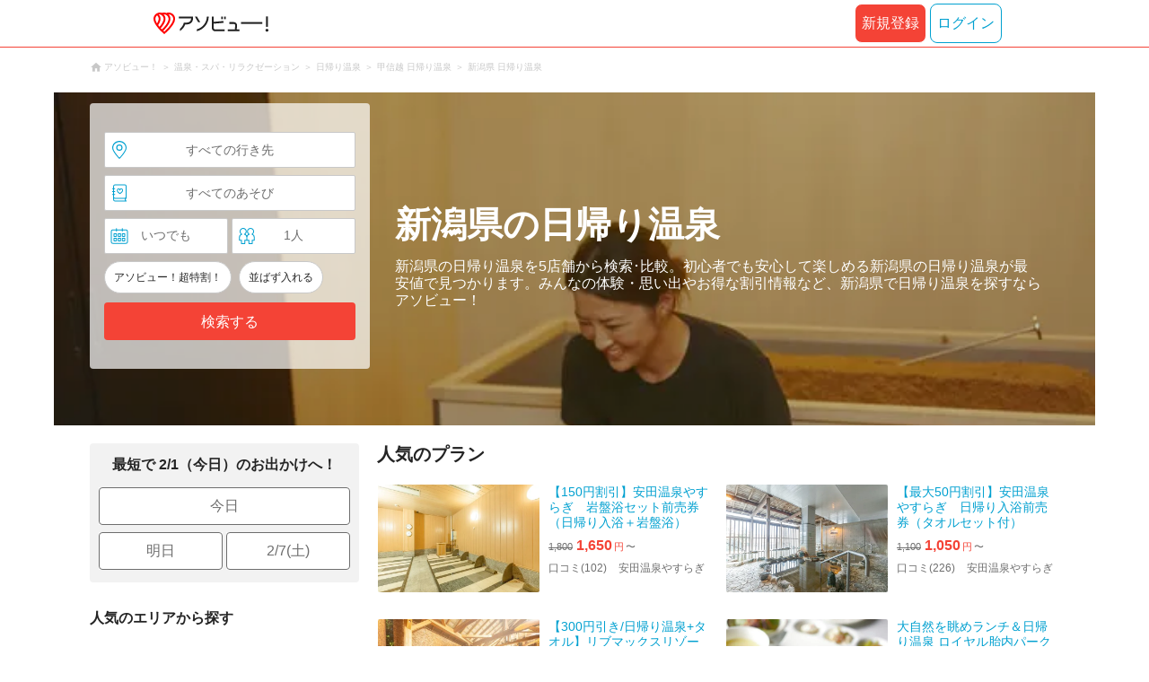

--- FILE ---
content_type: text/html;charset=UTF-8
request_url: https://www.asoview.com/leisure/112/location/prf170000/
body_size: 23254
content:
<!DOCTYPE html>
<html>
<head>
  
  
  
  <meta charset="UTF-8">
  <meta name="google-site-verification" content="kGT5Z3YEQgCdfMeof3F-n85KpuKpsG97WPv0o24LQqs" />
  <meta name="author" content="アソビュー！" />

  <meta http-equiv="X-UA-Compatible" content="IE=edge">
  <meta name="viewport" content="width=980" />

  
  
  <title>新潟県の日帰り温泉 おすすめランキングTOP5</title>
  <meta name="description" content="新潟の天然日帰り温泉を堪能したい方は「アソビュー！」へ！新潟にあるランチ付き温泉ツアーや露天風呂が楽しめる日帰り温泉などを検索して比較し、そのままネット予約できます。貸切風呂や家族風呂、個室での休憩ができるスポットの情報も満載！新潟の絶景と名湯を味わってみてはいかがでしょうか？" />
  <meta name="keywords"    content="日帰り温泉,新潟県,遊び,体験,レジャー" />

  
  
  <meta property="og:type" content="website" />
  <meta property="og:title"       content="新潟県の日帰り温泉 おすすめランキングTOP5" />
  <meta property="og:url"         content="https://www.asoview.com/leisure/112/location/prf170000/" />
  <meta property="og:image"       content="https://image.asoview-media.com/image/production/base/156096/ticket0000008070/42723c6c-2ad6-41a0-a526-0109ce1da4e4.jpg" />
  
  <meta property="og:description" content="新潟の天然日帰り温泉を堪能したい方は「アソビュー！」へ！新潟にあるランチ付き温泉ツアーや露天風呂が楽しめる日帰り温泉などを検索して比較し、そのままネット予約できます。貸切風呂や家族風呂、個室での休憩ができるスポットの情報も満載！新潟の絶景と名湯を味わってみてはいかがでしょうか？" />
  <meta property="og:site_name" content="アソビュー！" />
  <meta property="og:locale" content="ja_JP" />
  
  
  <meta property="fb:app_id" content="226968490755490" />
  
  <meta name="twitter:card" content="summary_large_image" />
  <meta name="twitter:site" content="@ASOVIEWofficial" />
  <meta name="twitter:image"       content="https://image.asoview-media.com/image/production/base/156096/ticket0000008070/42723c6c-2ad6-41a0-a526-0109ce1da4e4.jpg" />
  <meta name="twitter:title"       content="新潟県の日帰り温泉 おすすめランキングTOP5" />
  <meta name="twitter:description" content="新潟の天然日帰り温泉を堪能したい方は「アソビュー！」へ！新潟にあるランチ付き温泉ツアーや露天風呂が楽しめる日帰り温泉などを検索して比較し、そのままネット予約できます。貸切風呂や家族風呂、個室での休憩ができるスポットの情報も満載！新潟の絶景と名湯を味わってみてはいかがでしょうか？" />


  
  <meta name="robots"      content="index, follow" />
  <link rel="canonical"    href="https://www.asoview.com/leisure/112/location/prf170000/" />


  
  
  <link rel="manifest" href="/manifest.json">
  <link rel="preload" href="/iconfont/material-icons.css" as="style">
  <link rel="preload" href="/iconfont/MaterialIcons-Regular-570eb83859dc23dd0eec423a49e147fe.woff2" as="font" crossorigin>
  <link rel="stylesheet" href="/iconfont/material-icons.css">
  <link rel="shortcut icon" href="https://image.asoview-media.com/image/production/fundamentals/logo/favicon.ico" />
  <link rel="apple-touch-icon" href="https://image.asoview-media.com/image/production/fundamentals/logo/apple-touch-icon_114.png" sizes="114x114">
  <link rel="apple-touch-icon" href="https://image.asoview-media.com/image/production/fundamentals/logo/apple-touch-icon_120.png" sizes="120x120">
  <link rel="apple-touch-icon" href="https://image.asoview-media.com/image/production/fundamentals/logo/apple-touch-icon_144.png" sizes="144x144">
  <link rel="apple-touch-icon" href="https://image.asoview-media.com/image/production/fundamentals/logo/apple-touch-icon_152.png" sizes="152x152">
  <link rel="apple-touch-icon" href="https://image.asoview-media.com/image/production/fundamentals/logo/apple-touch-icon_180.png" sizes="180x180">
  


  <script>
    if ('serviceWorker' in navigator) {
      window.addEventListener('load', function() {
        navigator.serviceWorker.register('/serviceWorker.js');
      });
      window.addEventListener('beforeinstallprompt', function(e) {
        e.userChoice.then(function(choiceResult) {
          com.asoview.GA.trigger(com.asoview.GA.Event.ShowWebAppInstallPrompt)
          if (choiceResult.outcome == 'dismissed') {
            com.asoview.GA.trigger(com.asoview.GA.Event.OnClickWebAppInstallPrompt, false)
          } else {
            com.asoview.GA.trigger(com.asoview.GA.Event.OnClickWebAppInstallPrompt, true)
          }
        })
      })
    }
  </script>

  <!-- Start Visual Website Optimizer Asynchronous Code -->
  <script type='text/javascript'>
      var _vwo_code=(function(){
          var account_id=360002,
              settings_tolerance=2000,
              library_tolerance=2500,
              use_existing_jquery=false,
              /* DO NOT EDIT BELOW THIS LINE */
              f=false,d=document;return{use_existing_jquery:function(){return use_existing_jquery;},library_tolerance:function(){return library_tolerance;},finish:function(){if(!f){f=true;var a=d.getElementById('_vis_opt_path_hides');if(a)a.parentNode.removeChild(a);}},finished:function(){return f;},load:function(a){var b=d.createElement('script');b.src=a;b.type='text/javascript';b.innerText;b.onerror=function(){_vwo_code.finish();};d.getElementsByTagName('head')[0].appendChild(b);},init:function(){settings_timer=setTimeout('_vwo_code.finish()',settings_tolerance);var a=d.createElement('style'),b='body{opacity:0 !important;filter:alpha(opacity=0) !important;background:none !important;}',h=d.getElementsByTagName('head')[0];a.setAttribute('id','_vis_opt_path_hides');a.setAttribute('type','text/css');if(a.styleSheet)a.styleSheet.cssText=b;else a.appendChild(d.createTextNode(b));h.appendChild(a);this.load('//dev.visualwebsiteoptimizer.com/j.php?a='+account_id+'&u='+encodeURIComponent(d.URL)+'&r='+Math.random());return settings_timer;}};}());_vwo_settings_timer=_vwo_code.init();
  </script>
  <!-- End Visual Website Optimizer Asynchronous Code -->

  <script>
    window.deviceTypeForGA = 'PC'
  </script>
  <link rel="preload" href="/js/pc/vendor9b7d94d3f413ea65546b.chunk.js" as="script"><script type="text/javascript" defer="defer" src="/js/pc/vendor9b7d94d3f413ea65546b.chunk.js"></script><link rel="preload" href="/js/pc/vendors-auto8ec7c7036ceb7b9ea9f7.chunk.js" as="script"><script type="text/javascript" defer="defer" src="/js/pc/vendors-auto8ec7c7036ceb7b9ea9f7.chunk.js"></script>


  
    
    <!-- Google Tag Manager -->
    <script>(function(w,d,s,l,i){w[l]=w[l]||[];w[l].push({'gtm.start':
        new Date().getTime(),event:'gtm.js'});var f=d.getElementsByTagName(s)[0],
        j=d.createElement(s),dl=l!='dataLayer'?'&l='+l:'';j.async=true;j.src=
        'https://www.googletagmanager.com/gtm.js?id='+i+dl;f.parentNode.insertBefore(j,f);
    })(window,document,'script','dataLayer','GTM-T86K2F');</script>
    <!-- End Google Tag Manager -->
    
    
    <script defer src="/js/googleAnalyticsMgr-f1c7784fa758d448358b7292486651a0.js"></script>


  <link rel="stylesheet" href="/css/pc/leisure/location-leisure.min-803d4456db08f5a31f53f2623cc98343.css">
</head>

<body>
  
    
    <!-- Google Tag Manager (noscript) -->
    <noscript><iframe src="https://www.googletagmanager.com/ns.html?id=GTM-T86K2F"
                      height="0" width="0" style="display:none;visibility:hidden"></iframe></noscript>
    <!-- End Google Tag Manager (noscript) -->
    
    


  <div id="page-header"></div>

  <div class="breadcrumbs">
    
<ol class="breadcrumbs__list" itemscope itemtype="http://schema.org/BreadcrumbList">
    
        <li class="breadcrumbs__breadcrumb" itemprop="itemListElement" itemscope
            itemtype="http://schema.org/ListItem">
            <a class="breadcrumbs__breadcrumb-link" href="/" title="アソビュー！のページへ移動する" itemprop="item" onclick="com.asoview.GA.trigger(com.asoview.GA.Event.OnClickBreadcrumbItemLink,window.location.pathname)">
                <span itemprop="name">アソビュー！</span>
            </a>
            <meta itemprop="position" content="1" />
        </li>
    
        <li class="breadcrumbs__breadcrumb" itemprop="itemListElement" itemscope
            itemtype="http://schema.org/ListItem">
            <a class="breadcrumbs__breadcrumb-link" href="/leisure/grp5/" title="温泉・スパ・リラクゼーションのページへ移動する" itemprop="item" onclick="com.asoview.GA.trigger(com.asoview.GA.Event.OnClickBreadcrumbItemLink,window.location.pathname)">
                <span itemprop="name">温泉・スパ・リラクゼーション</span>
            </a>
            <meta itemprop="position" content="2" />
        </li>
    
        <li class="breadcrumbs__breadcrumb" itemprop="itemListElement" itemscope
            itemtype="http://schema.org/ListItem">
            <a class="breadcrumbs__breadcrumb-link" href="/leisure/112/" title="日帰り温泉のページへ移動する" itemprop="item" onclick="com.asoview.GA.trigger(com.asoview.GA.Event.OnClickBreadcrumbItemLink,window.location.pathname)">
                <span itemprop="name">日帰り温泉</span>
            </a>
            <meta itemprop="position" content="3" />
        </li>
    
        <li class="breadcrumbs__breadcrumb" itemprop="itemListElement" itemscope
            itemtype="http://schema.org/ListItem">
            <a class="breadcrumbs__breadcrumb-link" href="/leisure/112/location/rgn05/" title="甲信越 日帰り温泉のページへ移動する" itemprop="item" onclick="com.asoview.GA.trigger(com.asoview.GA.Event.OnClickBreadcrumbItemLink,window.location.pathname)">
                <span itemprop="name">甲信越 日帰り温泉</span>
            </a>
            <meta itemprop="position" content="4" />
        </li>
    
        <li class="breadcrumbs__breadcrumb" itemprop="itemListElement" itemscope
            itemtype="http://schema.org/ListItem">
            <a class="breadcrumbs__breadcrumb-link" href="/leisure/112/location/prf170000/" title="新潟県 日帰り温泉のページへ移動する" itemprop="item" onclick="com.asoview.GA.trigger(com.asoview.GA.Event.OnClickBreadcrumbItemLink,window.location.pathname)">
                <span itemprop="name">新潟県 日帰り温泉</span>
            </a>
            <meta itemprop="position" content="5" />
        </li>
    
</ol>

  </div>

  
  <div class="top-banner">
    <ul class="top-banner__list">
      <li class="top-banner__item">
        <a class="top-banner__item-link" href="/search/?sort=asoview&amp;destinationType=prefecture&amp;destinationId=prf170000&amp;leisureType=category&amp;leisureId=112&amp;adultQuantity=1&amp;childQuantity=0" title="新潟県の日帰り温泉の検索一覧へ移動する"
           onclick="com.asoview.GA.trigger(com.asoview.GA.Event.OnClickLeisureLocationPageFirstViewImageItem, &#39;新潟県の日帰り温泉&#39;)">
          <img class="top-banner__item-image" src="https://image.asoview-media.com/image/production/genre/ab30a710-5bcb-4783-8689-90db51ede085.jpg" alt="新潟県の日帰り温泉">
        </a>
      </li>
    </ul>
  </div>

  <div class="layout-header-inner">
    
        <div id="top-search-box"></div>
    
    <div class="main-catch">
      <h1 class="main-catch__page-heading">新潟県の日帰り温泉</h1>
      <p class="main-catch__sub-catch">新潟県の日帰り温泉を5店舗から検索･比較。初心者でも安心して楽しめる新潟県の日帰り温泉が最安値で見つかります。みんなの体験・思い出やお得な割引情報など、新潟県で日帰り温泉を探すならアソビュー！</p>
    </div>
  </div>


  <div class="layout-contents-wrap">
    
  <div class="layout-side-contents">
    <div class="propose-day">
      <b class="propose-day__text">最短で 2/1（今日）のお出かけへ！</b>
      <ul class="propose-day__list">
        <li class="propose-day__item">
          <a class="propose-day__item-link" href="/search/?sort=asoview&amp;destinationType=prefecture&amp;destinationId=prf170000&amp;leisureType=category&amp;leisureId=112&amp;adultQuantity=1&amp;childQuantity=0&amp;funSafe=0&amp;goToCoupon=0&amp;skipLine=0&amp;experienceDate=2026-02-01"
             onclick="com.asoview.GA.trigger(com.asoview.GA.Event.OnClickLeisureLocationPageShortcutToday)">今日</a>
        </li>
        <li class="propose-day__item propose-day__item--half">
          <a class="propose-day__item-link" href="/search/?sort=asoview&amp;destinationType=prefecture&amp;destinationId=prf170000&amp;leisureType=category&amp;leisureId=112&amp;adultQuantity=1&amp;childQuantity=0&amp;funSafe=0&amp;goToCoupon=0&amp;skipLine=0&amp;experienceDate=2026-02-02"
             onclick="com.asoview.GA.trigger(com.asoview.GA.Event.OnClickLeisureLocationPageShortcutTomorrow)">明日</a>
        </li>
        <li class="propose-day__item propose-day__item--half">
          <a class="propose-day__item-link" href="/search/?sort=asoview&amp;destinationType=prefecture&amp;destinationId=prf170000&amp;leisureType=category&amp;leisureId=112&amp;adultQuantity=1&amp;childQuantity=0&amp;funSafe=0&amp;goToCoupon=0&amp;skipLine=0&amp;experienceDate=2026-02-07"
             onclick="com.asoview.GA.trigger(com.asoview.GA.Event.OnClickLeisureLocationPageShortcutWeekend)">2/7(土)</a>
        </li>
      </ul>
    </div>

    <section id="recently-viewed-plans"></section>

    <div class="side-facet">
      
        <h3 class="side-facet__heading">人気のエリアから探す</h3>
        <ul class="side-facet__list">
          <li class="side-facet__item">
            <a class="side-facet__item-link" href="/leisure/112/location/are0170200/"
               onclick="com.asoview.GA.trigger(com.asoview.GA.Event.OnClickLeisureLocationPagePopularLocationItem)">新潟・月岡・阿賀野川 (2)</a>
          </li>
          <li class="side-facet__item">
            <a class="side-facet__item-link" href="/leisure/112/location/are0170500/"
               onclick="com.asoview.GA.trigger(com.asoview.GA.Event.OnClickLeisureLocationPagePopularLocationItem)">瀬波・村上・岩船 (1)</a>
          </li>
          <li class="side-facet__item">
            <a class="side-facet__item-link" href="/leisure/112/location/are0171400/"
               onclick="com.asoview.GA.trigger(com.asoview.GA.Event.OnClickLeisureLocationPagePopularLocationItem)">湯沢・苗場 (1)</a>
          </li>
          <li class="side-facet__item">
            <a class="side-facet__item-link" href="/leisure/112/location/are0171700/"
               onclick="com.asoview.GA.trigger(com.asoview.GA.Event.OnClickLeisureLocationPagePopularLocationItem)">上越・糸魚川・妙高 (1)</a>
          </li>
          
          
          
        </ul>
      
      
        <h3 class="side-facet__heading">周辺のエリアから探す</h3>
        <ul class="side-facet__list">
          <li class="side-facet__item">
            <a class="side-facet__item-link" href="/leisure/112/location/prf150000/"
               onclick="com.asoview.GA.trigger(com.asoview.GA.Event.OnClickLeisureLocationPageAroundLocationItem)">山梨県 (13)</a>
          </li>
          <li class="side-facet__item">
            <a class="side-facet__item-link" href="/leisure/112/location/prf160000/"
               onclick="com.asoview.GA.trigger(com.asoview.GA.Event.OnClickLeisureLocationPageAroundLocationItem)">長野県 (12)</a>
          </li>
          
          
          
        </ul>
      
      
        <h3 class="side-facet__heading">人気の遊びから探す</h3>
        <ul class="side-facet__list">
          <li class="side-facet__item">
            <a class="side-facet__item-link" href="/leisure/act1047/location/prf170000/"
               onclick="com.asoview.GA.trigger(com.asoview.GA.Event.OnClickLeisureLocationPagePopularLeisureItem)">スキー場・リフト券 (20)</a>
          </li>
          <li class="side-facet__item">
            <a class="side-facet__item-link" href="/leisure/act0234/location/prf170000/"
               onclick="com.asoview.GA.trigger(com.asoview.GA.Event.OnClickLeisureLocationPagePopularLeisureItem)">美術館 (4)</a>
          </li>
          <li class="side-facet__item">
            <a class="side-facet__item-link" href="/leisure/act1548/location/prf170000/"
               onclick="com.asoview.GA.trigger(com.asoview.GA.Event.OnClickLeisureLocationPagePopularLeisureItem)">キッズパーク (2)</a>
          </li>
          <li class="side-facet__item">
            <a class="side-facet__item-link" href="/leisure/act1230/location/prf170000/"
               onclick="com.asoview.GA.trigger(com.asoview.GA.Event.OnClickLeisureLocationPagePopularLeisureItem)">水族館 (1)</a>
          </li>
          <li class="side-facet__item">
            <a class="side-facet__item-link" href="/leisure/act1163/location/prf170000/"
               onclick="com.asoview.GA.trigger(com.asoview.GA.Event.OnClickLeisureLocationPagePopularLeisureItem)">日帰り温泉 (5)</a>
          </li>
          
          
          
        </ul>
      
      
        <h3 class="side-facet__heading">遊びのジャンルから探す</h3>
        <ul class="side-facet__list">
          <li class="side-facet__item">
            <a class="side-facet__item-link" href="/leisure/act1163/location/prf170000/">日帰り温泉 (5)</a>
          </li>
          <li class="side-facet__item">
            <a class="side-facet__item-link" href="/leisure/act1162/location/prf170000/">岩盤浴 (1)</a>
          </li>
          
          
          
        </ul>
      
    </div>
  </div>


    <div class="layout-main-contents">

      
    

      
    <section class="popular-plan">
        <h2 class="popular-plan__heading">人気のプラン</h2>
        <ul class="popular-plan__plan-list">
            <li class="popular-plan__plan-item">
                <a class="popular-plan__plan-link" href="/item/ticket/ticket0000008070/" title="【150円割引】安田温泉やすらぎ　岩盤浴セット前売券（日帰り入浴＋岩盤浴）"
                   onclick="com.asoview.GA.trigger(com.asoview.GA.Event.OnClickLeisureLocationPagePlanListItem,1)">
                    <figure class="popular-plan__image-wrap popular-plan__image-wrap--plan">
                        <img class="popular-plan__image" loading="lazy" alt="【150円割引】安田温泉やすらぎ　岩盤浴セット前売券（日帰り入浴＋岩盤浴）"
                             src="https://image.asoview-media.com/image/production/base/156096/ticket0000008070/42723c6c-2ad6-41a0-a526-0109ce1da4e4.jpg">
                    </figure>
                    <div class="popular-plan__text-wrap">
                        <b class="popular-plan__plan-title">【150円割引】安田温泉やすらぎ　岩盤浴セット前売券（日帰り入浴＋岩盤浴）</b>
                        
                        
                            <div id="popular-plan__plan-price-ticket0000008070"
                                 class="popular-plan__price-wrap popular-plan__price-wrap--sale"></div>
                        
                        <p class="popular-plan__rating-star-base-name-wrap">
                            <span class="popular-plan__plan-asorepo-count">口コミ(102)</span>
                            <span class="popular-plan__base-name">安田温泉やすらぎ</span>
                        </p>
                    </div>
                </a>
                
                
                    <div id="popular-plan__favorite-target--ticket-ticket0000008070" class="popular-plan__favorite-action-icon"></div>
                
            </li>
            <li class="popular-plan__plan-item">
                <a class="popular-plan__plan-link" href="/item/ticket/ticket0000008069/" title="【最大50円割引】安田温泉やすらぎ　日帰り入浴前売券（タオルセット付）"
                   onclick="com.asoview.GA.trigger(com.asoview.GA.Event.OnClickLeisureLocationPagePlanListItem,2)">
                    <figure class="popular-plan__image-wrap popular-plan__image-wrap--plan">
                        <img class="popular-plan__image" loading="lazy" alt="【最大50円割引】安田温泉やすらぎ　日帰り入浴前売券（タオルセット付）"
                             src="https://image.asoview-media.com/image/production/base/156096/ticket0000008069/6327ce09-b589-4e06-a1e1-e25d65eac99d.jpg">
                    </figure>
                    <div class="popular-plan__text-wrap">
                        <b class="popular-plan__plan-title">【最大50円割引】安田温泉やすらぎ　日帰り入浴前売券（タオルセット付）</b>
                        
                        
                            <div id="popular-plan__plan-price-ticket0000008069"
                                 class="popular-plan__price-wrap popular-plan__price-wrap--sale"></div>
                        
                        <p class="popular-plan__rating-star-base-name-wrap">
                            <span class="popular-plan__plan-asorepo-count">口コミ(226)</span>
                            <span class="popular-plan__base-name">安田温泉やすらぎ</span>
                        </p>
                    </div>
                </a>
                
                
                    <div id="popular-plan__favorite-target--ticket-ticket0000008069" class="popular-plan__favorite-action-icon"></div>
                
            </li>
            <li class="popular-plan__plan-item">
                <a class="popular-plan__plan-link" href="/item/ticket/ticket0000046009/" title="【300円引き/日帰り温泉+タオル】リブマックスリゾート越後湯沢"
                   onclick="com.asoview.GA.trigger(com.asoview.GA.Event.OnClickLeisureLocationPagePlanListItem,3)">
                    <figure class="popular-plan__image-wrap popular-plan__image-wrap--plan">
                        <img class="popular-plan__image" loading="lazy" alt="【300円引き/日帰り温泉+タオル】リブマックスリゾート越後湯沢"
                             src="https://image.asoview-media.com/image/production/base/163894/ticket0000046009/677f9dd6-b325-4114-851a-5af50cf48621.jpeg">
                    </figure>
                    <div class="popular-plan__text-wrap">
                        <b class="popular-plan__plan-title">【300円引き/日帰り温泉+タオル】リブマックスリゾート越後湯沢</b>
                        
                        
                            <div id="popular-plan__plan-price-ticket0000046009"
                                 class="popular-plan__price-wrap popular-plan__price-wrap--sale"></div>
                        
                        <p class="popular-plan__rating-star-base-name-wrap">
                            
                            <span class="popular-plan__base-name">リブマックスリゾート越後湯沢</span>
                        </p>
                    </div>
                </a>
                
                
                    <div id="popular-plan__favorite-target--ticket-ticket0000046009" class="popular-plan__favorite-action-icon"></div>
                
            </li>
            <li class="popular-plan__plan-item">
                <a class="popular-plan__plan-link" href="/item/ticket/ticket0000026751/" title="大自然を眺めランチ＆日帰り温泉 ロイヤル胎内パークホテル レストランミサゴ 遊湯プラン"
                   onclick="com.asoview.GA.trigger(com.asoview.GA.Event.OnClickLeisureLocationPagePlanListItem,4)">
                    <figure class="popular-plan__image-wrap popular-plan__image-wrap--plan">
                        <img class="popular-plan__image" loading="lazy" alt="大自然を眺めランチ＆日帰り温泉 ロイヤル胎内パークホテル レストランミサゴ 遊湯プラン"
                             src="https://image.asoview-media.com/image/production/base/161113/ticket0000026751/376bea76-648a-4dc8-9a4e-93fe42096f7e.png">
                    </figure>
                    <div class="popular-plan__text-wrap">
                        <b class="popular-plan__plan-title">大自然を眺めランチ＆日帰り温泉 ロイヤル胎内パークホテル レストランミサゴ 遊湯プラン</b>
                        
                        
                            <div id="popular-plan__plan-price-ticket0000026751"
                                 class="popular-plan__price-wrap popular-plan__price-wrap--sale"></div>
                        
                        <p class="popular-plan__rating-star-base-name-wrap">
                            <span class="popular-plan__plan-asorepo-count">口コミ(13)</span>
                            <span class="popular-plan__base-name">ロイヤル胎内パークホテル　レストラン　ミサゴ</span>
                        </p>
                    </div>
                </a>
                
                
                    <div id="popular-plan__favorite-target--ticket-ticket0000026751" class="popular-plan__favorite-action-icon"></div>
                
            </li>
            <li class="popular-plan__plan-item">
                <a class="popular-plan__plan-link" href="/item/ticket/ticket0000017789/" title="【100円割引】安田温泉やすらぎ　岩盤浴前売券（岩盤浴のみ）※1F大浴場は入場できません"
                   onclick="com.asoview.GA.trigger(com.asoview.GA.Event.OnClickLeisureLocationPagePlanListItem,5)">
                    <figure class="popular-plan__image-wrap popular-plan__image-wrap--plan">
                        <img class="popular-plan__image" loading="lazy" alt="【100円割引】安田温泉やすらぎ　岩盤浴前売券（岩盤浴のみ）※1F大浴場は入場できません"
                             src="https://image.asoview-media.com/image/production/base/156096/ticket0000017789/42723c6c-2ad6-41a0-a526-0109ce1da4e4.jpg">
                    </figure>
                    <div class="popular-plan__text-wrap">
                        <b class="popular-plan__plan-title">【100円割引】安田温泉やすらぎ　岩盤浴前売券（岩盤浴のみ）※1F大浴場は入場できません</b>
                        
                        
                            <div id="popular-plan__plan-price-ticket0000017789"
                                 class="popular-plan__price-wrap popular-plan__price-wrap--sale"></div>
                        
                        <p class="popular-plan__rating-star-base-name-wrap">
                            <span class="popular-plan__plan-asorepo-count">口コミ(36)</span>
                            <span class="popular-plan__base-name">安田温泉やすらぎ</span>
                        </p>
                    </div>
                </a>
                
                
                    <div id="popular-plan__favorite-target--ticket-ticket0000017789" class="popular-plan__favorite-action-icon"></div>
                
            </li>
            <li class="popular-plan__plan-item">
                <a class="popular-plan__plan-link" href="/item/ticket/ticket0000037485/" title="雪国の夜空に舞うランタン打ち上げ体験1個＆温泉入浴券2枚付き"
                   onclick="com.asoview.GA.trigger(com.asoview.GA.Event.OnClickLeisureLocationPagePlanListItem,6)">
                    <figure class="popular-plan__image-wrap popular-plan__image-wrap--plan">
                        <img class="popular-plan__image" loading="lazy" alt="雪国の夜空に舞うランタン打ち上げ体験1個＆温泉入浴券2枚付き"
                             src="https://image.asoview-media.com/image/production/base/154925/ticket0000037485/db15aadb-261f-4aae-ad3a-5a34e39412fc.png">
                    </figure>
                    <div class="popular-plan__text-wrap">
                        <b class="popular-plan__plan-title">雪国の夜空に舞うランタン打ち上げ体験1個＆温泉入浴券2枚付き</b>
                        
                        
                            <div id="popular-plan__plan-price-ticket0000037485"
                                 class="popular-plan__price-wrap popular-plan__price-wrap--sale"></div>
                        
                        <p class="popular-plan__rating-star-base-name-wrap">
                            <span class="popular-plan__plan-asorepo-count">口コミ(1)</span>
                            <span class="popular-plan__base-name">ニュー・グリーンピア津南</span>
                        </p>
                    </div>
                </a>
                
                
                    <div id="popular-plan__favorite-target--ticket-ticket0000037485" class="popular-plan__favorite-action-icon"></div>
                
            </li>
        </ul>
    </section>


      <div id="gtm-banner"></div>

      <section class="base-list">
        <h2 class="base-list__heading">新潟県の日帰り温泉 ランキング</h2>
        <ul class="base-list__list">
          <li class="base-list__item">
            <span class="base-list__rank-icon base-list__rank-icon--1">1</span>
            <a class="base-list__item-link" href="/base/156096/" onclick="com.asoview.GA.trigger(com.asoview.GA.Event.OnClickLeisureLocationPageBaseListItem,1)">
              <div class="base-list__images-wrap">
                <figure class="base-list__image-first-wrap">
                    <img class="base-list__image-first" loading="lazy" src="//image.asoview-media.com/image/production/base/156096/2d8b2837-6712-4024-87e3-f6257b2379b2.JPG">
                </figure>
                <div class="base-list__image-other-list-wrap">
                  <div class="base-list__image-other-list">
                    
                  </div>
                  <div class="base-list__image-other-list">
                    
                  </div>
                  <div class="base-list__image-other-list">
                    
                  </div>
                </div>
              </div>
              <div class="base-list__text-wrap">
                <h3 class="base-list__item-title">安田温泉やすらぎ</h3>
                <div class="base-list__data">
                  <p class="base-list__location">
                    <span class="base-list__base-prefecture">新潟県</span>
                    <span class="base-list__base-area">新潟・月岡・阿賀野川</span>
                  </p>
                  <ul class="base-list__genres">
                    <li class="base-list__genre-type">日帰り温泉</li>
                  </ul>
                </div>
                <p>
                  <span class="base-list__review-count">口コミ 429件</span>
                </p>
                <p class="base-list__introduction">
                  <span class="base-list__introduction-title">ゆったりと寛ぎ、心満たされる日帰り温泉へようこそ</span>
                  <span class="base-list__introduction-description">「安田温泉やすらぎ」は、新潟県阿賀野市にある温泉施設です。豊富な種類のお風呂と四季折々のお料理で、心も体もあたたまる癒しのひと時をお過ごしいただけます。日帰りでもお楽しみいただけるので、周辺にお住いの方や、お近くに観光の際などちょうどいい旅にうってつけ◎ぜひお気軽にご利用ください。</span>
                </p>
              </div>
            </a>
            <a class="base-list__recommend-plan-link" href="/item/ticket/ticket0000008069/" onclick="com.asoview.GA.trigger(com.asoview.GA.Event.OnClickLeisureLocationPageBaseListRecommendPlanItem,1)">
              <div class="base-list__recommend-plan" id="base-list--recommend-plan--plan-price-ticket0000008069"></div>
            </a>
          </li>
          <li class="base-list__item">
            <span class="base-list__rank-icon base-list__rank-icon--2">2</span>
            <a class="base-list__item-link" href="/base/163894/" onclick="com.asoview.GA.trigger(com.asoview.GA.Event.OnClickLeisureLocationPageBaseListItem,2)">
              <div class="base-list__images-wrap">
                <figure class="base-list__image-first-wrap">
                    <img class="base-list__image-first" loading="lazy" src="//image.asoview-media.com/image/production/base/163894/6be476ca-5d01-4a7b-a430-bae833686df3.jpeg">
                </figure>
                <div class="base-list__image-other-list-wrap">
                  <div class="base-list__image-other-list">
                    <figure class="base-list__image-other-wrap">
                      <img class="base-list__image-other" loading="lazy" src="//image.asoview-media.com/image/production/base/163894/eb60497c-0940-49b2-be31-f13e152b59f3.jpeg?width=120&amp;height=85&amp;type=resize">
                    </figure>
                  </div>
                  <div class="base-list__image-other-list">
                    <figure class="base-list__image-other-wrap">
                      <img class="base-list__image-other" loading="lazy" src="//image.asoview-media.com/image/production/base/163894/b0874c84-67a9-4fcb-91da-fec28449c0dc.jpeg?width=120&amp;height=85&amp;type=resize">
                    </figure>
                  </div>
                  <div class="base-list__image-other-list">
                    <figure class="base-list__image-other-wrap">
                      <img class="base-list__image-other" loading="lazy" src="//image.asoview-media.com/image/production/base/163894/0df0f175-f721-47cd-a5ef-c69f7b5016f0.jpeg?width=120&amp;height=85&amp;type=resize">
                    </figure>
                  </div>
                </div>
              </div>
              <div class="base-list__text-wrap">
                <h3 class="base-list__item-title">リブマックスリゾート越後湯沢</h3>
                <div class="base-list__data">
                  <p class="base-list__location">
                    <span class="base-list__base-prefecture">新潟県</span>
                    <span class="base-list__base-area">湯沢・苗場</span>
                  </p>
                  <ul class="base-list__genres">
                    <li class="base-list__genre-type">日帰り温泉</li>
                  </ul>
                </div>
                
                <p class="base-list__introduction">
                  <span class="base-list__introduction-title"></span>
                  <span class="base-list__introduction-description"></span>
                </p>
              </div>
            </a>
            <a class="base-list__recommend-plan-link" href="/item/ticket/ticket0000046009/" onclick="com.asoview.GA.trigger(com.asoview.GA.Event.OnClickLeisureLocationPageBaseListRecommendPlanItem,2)">
              <div class="base-list__recommend-plan" id="base-list--recommend-plan--plan-price-ticket0000046009"></div>
            </a>
          </li>
          <li class="base-list__item">
            <span class="base-list__rank-icon base-list__rank-icon--3">3</span>
            <a class="base-list__item-link" href="/base/161113/" onclick="com.asoview.GA.trigger(com.asoview.GA.Event.OnClickLeisureLocationPageBaseListItem,3)">
              <div class="base-list__images-wrap">
                <figure class="base-list__image-first-wrap">
                    <img class="base-list__image-first" loading="lazy" src="//image.asoview-media.com/image/production/base/161113/4e96d3ad-fbed-4922-9285-9efbb4381b8c.jpeg">
                </figure>
                <div class="base-list__image-other-list-wrap">
                  <div class="base-list__image-other-list">
                    
                  </div>
                  <div class="base-list__image-other-list">
                    
                  </div>
                  <div class="base-list__image-other-list">
                    
                  </div>
                </div>
              </div>
              <div class="base-list__text-wrap">
                <h3 class="base-list__item-title">ロイヤル胎内パークホテル　レストラン　ミサゴ</h3>
                <div class="base-list__data">
                  <p class="base-list__location">
                    <span class="base-list__base-prefecture">新潟県</span>
                    <span class="base-list__base-area">瀬波・村上・岩船</span>
                  </p>
                  <ul class="base-list__genres">
                    <li class="base-list__genre-type">日帰り温泉</li>
                  </ul>
                </div>
                <p>
                  <span class="base-list__review-count">口コミ 13件</span>
                </p>
                <p class="base-list__introduction">
                  <span class="base-list__introduction-title"></span>
                  <span class="base-list__introduction-description"></span>
                </p>
              </div>
            </a>
            <a class="base-list__recommend-plan-link" href="/item/ticket/ticket0000026751/" onclick="com.asoview.GA.trigger(com.asoview.GA.Event.OnClickLeisureLocationPageBaseListRecommendPlanItem,3)">
              <div class="base-list__recommend-plan" id="base-list--recommend-plan--plan-price-ticket0000026751"></div>
            </a>
          </li>
          <li class="base-list__item">
            <span class="base-list__rank-icon base-list__rank-icon--4">4</span>
            <a class="base-list__item-link" href="/base/154925/" onclick="com.asoview.GA.trigger(com.asoview.GA.Event.OnClickLeisureLocationPageBaseListItem,4)">
              <div class="base-list__images-wrap">
                <figure class="base-list__image-first-wrap">
                    <img class="base-list__image-first" loading="lazy" alt="　" src="//image.asoview-media.com/image/production/acp/3000015338/8c3ca90a-663d-4545-b130-19c2f9769405.JPG">
                </figure>
                <div class="base-list__image-other-list-wrap">
                  <div class="base-list__image-other-list">
                    <figure class="base-list__image-other-wrap">
                      <img class="base-list__image-other" loading="lazy" src="//image.asoview-media.com/image/production/base/154925/61c43061-9746-4a3c-bdd1-9af4397f78b0.jpeg?width=120&amp;height=85&amp;type=resize">
                    </figure>
                  </div>
                  <div class="base-list__image-other-list">
                    <figure class="base-list__image-other-wrap">
                      <img class="base-list__image-other" loading="lazy" src="//image.asoview-media.com/image/production/acp/3000015341/pln3000031006/2e1ac0a0-73f6-4a23-91ac-9f5f7d85cf93.JPG?width=120&amp;height=85&amp;type=resize">
                    </figure>
                  </div>
                  <div class="base-list__image-other-list">
                    <figure class="base-list__image-other-wrap">
                      <img class="base-list__image-other" loading="lazy" src="//image.asoview-media.com/image/production/acp/3000015341/pln3000031006/07374f79-dacb-451c-9a4a-0b25dffc866b.JPG?width=120&amp;height=85&amp;type=resize">
                    </figure>
                  </div>
                </div>
              </div>
              <div class="base-list__text-wrap">
                <h3 class="base-list__item-title">ニュー・グリーンピア津南</h3>
                <div class="base-list__data">
                  <p class="base-list__location">
                    <span class="base-list__base-prefecture">新潟県</span>
                    <span class="base-list__base-area">上越・糸魚川・妙高</span>
                  </p>
                  <ul class="base-list__genres">
                    <li class="base-list__genre-type">スキー場・リフト券</li>
                    <li class="base-list__genre-type">スノーシュー・スノートレッキング</li>
                    <li class="base-list__genre-type">農業体験・田植え体験</li>
                  </ul>
                </div>
                <p>
                  <span class="base-list__review-count">口コミ 233件</span>
                </p>
                <p class="base-list__introduction">
                  <span class="base-list__introduction-title">遊びきれないほどのプレイメニュー！苗場山麓に広がる100万坪のリゾート施設</span>
                  <span class="base-list__introduction-description">ニュー・グリーンピア津南は、苗場山麓の標高650m、津南高原の大自然に広がるオールシーズンリゾートです。温浴施設をはじめ、スキー場や夏季限定プール、ゴーカートなどプレイメニューも多数ご用意しています。SNS映えで人気の清津峡渓谷トンネルや美人林、秘境秋山郷などからも近く、人気スポットへの起点としてもご利用いただけます。</span>
                </p>
              </div>
            </a>
            <a class="base-list__recommend-plan-link" href="/item/ticket/ticket0000037485/" onclick="com.asoview.GA.trigger(com.asoview.GA.Event.OnClickLeisureLocationPageBaseListRecommendPlanItem,4)">
              <div class="base-list__recommend-plan" id="base-list--recommend-plan--plan-price-ticket0000037485"></div>
            </a>
          </li>
          <li class="base-list__item">
            <span class="base-list__rank-icon base-list__rank-icon--5">5</span>
            <a class="base-list__item-link" href="/base/156222/" onclick="com.asoview.GA.trigger(com.asoview.GA.Event.OnClickLeisureLocationPageBaseListItem,5)">
              <div class="base-list__images-wrap">
                <figure class="base-list__image-first-wrap">
                    <img class="base-list__image-first" loading="lazy" src="//image.asoview-media.com/image/production/base/156222/2b8c1182-fbd8-4c70-992e-c882855372fb.jpg">
                </figure>
                <div class="base-list__image-other-list-wrap">
                  <div class="base-list__image-other-list">
                    
                  </div>
                  <div class="base-list__image-other-list">
                    
                  </div>
                  <div class="base-list__image-other-list">
                    
                  </div>
                </div>
              </div>
              <div class="base-list__text-wrap">
                <h3 class="base-list__item-title">多宝温泉　だいろの湯</h3>
                <div class="base-list__data">
                  <p class="base-list__location">
                    <span class="base-list__base-prefecture">新潟県</span>
                    <span class="base-list__base-area">新潟・月岡・阿賀野川</span>
                  </p>
                  <ul class="base-list__genres">
                    <li class="base-list__genre-type">日帰り温泉</li>
                  </ul>
                </div>
                <p>
                  <span class="base-list__review-count">口コミ 323件</span>
                </p>
                <p class="base-list__introduction">
                  <span class="base-list__introduction-title">3つの100％天然温泉が楽しめる極楽温泉施設です</span>
                  <span class="base-list__introduction-description">「多宝温泉 だいろの湯」は、新潟県新潟市に位置する日帰り温泉施設です。1号から3号まで3本の100％源泉を備えており、身体の芯から温まる硫黄成分がたっぷりの温泉をお楽しみいただけます。美肌効果や疲労回復効果などそれぞれの特徴を持っておりますので、その日に合わせて様々な湯めぐりをご堪能ください。</span>
                </p>
              </div>
            </a>
            
          </li>
        </ul>
      </section>

      <div id="root"></div>

      <section class="spot-list">
        <h2 class="spot-list__heading">新潟県の日帰り温泉 スポット 20選</h2>
        <ul class="spot-list__list">
          <li class="spot-list__item">
            <a class="spot-list__item-link" href="/spot/spot0000015513/" onclick="com.asoview.GA.trigger(com.asoview.GA.Event.OnClickLeisureLocationPageSpotListItem,1)">
              <div class="spot-list__images-wrap">
                <figure class="spot-list__image-first-wrap">
                  <img class="spot-list__image-first" loading="lazy" alt="スポットの写真" src="https://image.asoview-media.com/image/production/fundamentals/no-image.jpg">
                </figure>
              </div>
              <div class="spot-list__text-wrap">
                <h3 class="spot-list__item-title">ごまどう湯っ多里館</h3>
                <div class="spot-list__data">
                  <p class="spot-list__location">
                    <span class="spot-list__base-prefecture">新潟県</span>
                    <span class="spot-list__base-area">燕・三条・岩室・弥彦</span>
                  </p>
                  <ul class="spot-list__genres">
                    <li class="spot-list__genre-type">日帰り温泉</li>
                  </ul>
                </div>
                
                <p class="spot-list__introduction">
                  <span class="spot-list__introduction-description">新潟県南蒲原郡にある日帰り温泉施設。ごまどうの湯とあじさいの湯、2つの湯を大浴場や露天風呂、その他多彩な浴槽で楽しむことができる。露天風呂では、雄大な自然を眺めながらの入浴を満喫できる。何度でも入出館が可能で、入浴した後でも自由気ままに再入館できる。</span>
                </p>
              </div>
            </a>
          </li>
          <li class="spot-list__item">
            <a class="spot-list__item-link" href="/spot/15227cd2112107628/" onclick="com.asoview.GA.trigger(com.asoview.GA.Event.OnClickLeisureLocationPageSpotListItem,2)">
              <div class="spot-list__images-wrap">
                <figure class="spot-list__image-first-wrap">
                  <img class="spot-list__image-first" loading="lazy" alt="スポットの写真" src="https://image.asoview-media.com/image/production/fundamentals/no-image.jpg">
                </figure>
              </div>
              <div class="spot-list__text-wrap">
                <h3 class="spot-list__item-title">新胎内温泉 ロイヤル胎内パークホテル</h3>
                <div class="spot-list__data">
                  <p class="spot-list__location">
                    <span class="spot-list__base-prefecture">新潟県</span>
                    <span class="spot-list__base-area">瀬波・村上・岩船</span>
                  </p>
                  <ul class="spot-list__genres">
                    <li class="spot-list__genre-type">日帰り温泉</li>
                  </ul>
                </div>
                
                <p class="spot-list__introduction">
                  <span class="spot-list__introduction-description">ロイヤル胎内パークホテル内に新胎内温泉のお風呂があります。
大浴場・露天風呂があり、露天風呂については、50mの噴水を見たり、冬には雪見をしながら、心も体も癒される温泉です。

★日帰り温泉「ポイントカード」
利用毎にスタンプ1個押印、10個貯まると次回入浴無料
（詳しくはフロントへお問い合わせ下さい）</span>
                </p>
              </div>
            </a>
          </li>
          <li class="spot-list__item">
            <a class="spot-list__item-link" href="/spot/15100cd2112107546/" onclick="com.asoview.GA.trigger(com.asoview.GA.Event.OnClickLeisureLocationPageSpotListItem,3)">
              <div class="spot-list__images-wrap">
                <figure class="spot-list__image-first-wrap">
                  <img class="spot-list__image-first" loading="lazy" alt="スポットの写真" src="https://image.asoview-media.com/image/production/spot/7e6e5099-84ad-459e-be2d-0c33e754fb43.jpg">
                </figure>
              </div>
              <div class="spot-list__text-wrap">
                <h3 class="spot-list__item-title">新津温泉</h3>
                <div class="spot-list__data">
                  <p class="spot-list__location">
                    <span class="spot-list__base-prefecture">新潟県</span>
                    <span class="spot-list__base-area">新潟・月岡・阿賀野川</span>
                  </p>
                  <ul class="spot-list__genres">
                    <li class="spot-list__genre-type">日帰り温泉</li>
                  </ul>
                </div>
                
                <p class="spot-list__introduction">
                  <span class="spot-list__introduction-description">市街地にある珍しい普通の民家の温泉。

【温泉の特徴】
●温泉名：新津温泉
●泉質：食塩泉
●主な効能：リウマチ、神経痛
●泉温：42度</span>
                </p>
              </div>
            </a>
          </li>
          <li class="spot-list__item">
            <a class="spot-list__item-link" href="/spot/spot0000059457/" onclick="com.asoview.GA.trigger(com.asoview.GA.Event.OnClickLeisureLocationPageSpotListItem,4)">
              <div class="spot-list__images-wrap">
                <figure class="spot-list__image-first-wrap">
                  <img class="spot-list__image-first" loading="lazy" alt="スポットの写真" src="https://image.asoview-media.com/image/production/spot/8f262869-4c20-40a3-b893-8fe4d5fa99e0.jpg">
                </figure>
              </div>
              <div class="spot-list__text-wrap">
                <h3 class="spot-list__item-title">駒子の湯</h3>
                <div class="spot-list__data">
                  <p class="spot-list__location">
                    <span class="spot-list__base-prefecture">新潟県</span>
                    <span class="spot-list__base-area">湯沢・苗場</span>
                  </p>
                  <ul class="spot-list__genres">
                    <li class="spot-list__genre-type">日帰り温泉</li>
                  </ul>
                </div>
                
                <p class="spot-list__introduction">
                  <span class="spot-list__introduction-description">新潟県南魚沼郡にある日帰り温泉施設。大浴場では、源泉掛け流しの温泉を楽しめる。泉質は、ナトリウム塩化物泉。神経痛や筋肉痛、病後回復や健康増進など、様々な効能を持つ。大広間や食堂もあり、入浴後もゆったり過ごすことが可能。トレーニングルームや談話室も設けられているほか、各種宴会なども行うことができる。</span>
                </p>
              </div>
            </a>
          </li>
          <li class="spot-list__item">
            <a class="spot-list__item-link" href="/spot/spot0000031578/" onclick="com.asoview.GA.trigger(com.asoview.GA.Event.OnClickLeisureLocationPageSpotListItem,5)">
              <div class="spot-list__images-wrap">
                <figure class="spot-list__image-first-wrap">
                  <img class="spot-list__image-first" loading="lazy" alt="スポットの写真" src="https://image.asoview-media.com/image/production/fundamentals/no-image.jpg">
                </figure>
              </div>
              <div class="spot-list__text-wrap">
                <h3 class="spot-list__item-title">赤倉温泉ホテル太閤</h3>
                <div class="spot-list__data">
                  <p class="spot-list__location">
                    <span class="spot-list__base-prefecture">新潟県</span>
                    <span class="spot-list__base-area">上越・糸魚川・妙高</span>
                  </p>
                  <ul class="spot-list__genres">
                    <li class="spot-list__genre-type">日帰り温泉</li>
                  </ul>
                </div>
                
                <p class="spot-list__introduction">
                  <span class="spot-list__introduction-description">妙高山の山腹に位置する赤倉温泉のホテル。硫酸塩泉・炭酸水素塩泉の2つを併せ持つ珍しい泉質の温泉を有し、自慢の露天風呂からは妙高山の大パノラマを望むことができる。温泉は立ち寄り入浴も可。客室は52.5平米の広さを誇るスイートルームをはじめ、「掘り炬燵付き新和室」や畳の部屋にベッドを配した「和モダン新客室」、マッサージチェアのあるコンセプトルーム「うたかたの雲」など多彩に揃う。</span>
                </p>
              </div>
            </a>
          </li>
          <li class="spot-list__item">
            <a class="spot-list__item-link" href="/spot/spot0000059432/" onclick="com.asoview.GA.trigger(com.asoview.GA.Event.OnClickLeisureLocationPageSpotListItem,6)">
              <div class="spot-list__images-wrap">
                <figure class="spot-list__image-first-wrap">
                  <img class="spot-list__image-first" loading="lazy" alt="スポットの写真" src="https://image.asoview-media.com/image/production/fundamentals/no-image.jpg">
                </figure>
              </div>
              <div class="spot-list__text-wrap">
                <h3 class="spot-list__item-title">五十沢温泉　ゆもとかん</h3>
                <div class="spot-list__data">
                  <p class="spot-list__location">
                    <span class="spot-list__base-prefecture">新潟県</span>
                    <span class="spot-list__base-area">南魚沼・十日町・津南（六日町）</span>
                  </p>
                  <ul class="spot-list__genres">
                    <li class="spot-list__genre-type">日帰り温泉</li>
                  </ul>
                </div>
                
                <p class="spot-list__introduction">
                  <span class="spot-list__introduction-description">新潟県南魚沼市にある4つ星ホテル。源泉かけ流しの天然温泉が楽しめるスポットで、特に開放感抜群の岩露天風呂が自慢。(一部の時間以外混浴風呂のため注意)泉質はアルカリ性単純温泉で、神経痛や関節痛、関節のこわばりなどへの効能が期待できる。食事は南魚沼産コシヒカリをはじめとする地元産の新鮮な食材を使った田舎料理。「3種地酒飲み比べセット」の用意もあり、日本酒好きにはたまらない。客室は眺めの良い和室・和洋室で、ゆったりと時間を過ごすことができる。</span>
                </p>
              </div>
            </a>
          </li>
          <li class="spot-list__item">
            <a class="spot-list__item-link" href="/spot/spot0000059288/" onclick="com.asoview.GA.trigger(com.asoview.GA.Event.OnClickLeisureLocationPageSpotListItem,7)">
              <div class="spot-list__images-wrap">
                <figure class="spot-list__image-first-wrap">
                  <img class="spot-list__image-first" loading="lazy" alt="スポットの写真" src="https://image.asoview-media.com/image/production/fundamentals/no-image.jpg">
                </figure>
              </div>
              <div class="spot-list__text-wrap">
                <h3 class="spot-list__item-title">湯田上温泉　ホテル小柳</h3>
                <div class="spot-list__data">
                  <p class="spot-list__location">
                    <span class="spot-list__base-prefecture">新潟県</span>
                    <span class="spot-list__base-area">燕・三条・岩室・弥彦</span>
                  </p>
                  <ul class="spot-list__genres">
                    <li class="spot-list__genre-type">日帰り温泉</li>
                  </ul>
                </div>
                
                <p class="spot-list__introduction">
                  <span class="spot-list__introduction-description">新潟県南蒲原郡にある4つ星ホテル。最上階にあるインフィニティスタイルの露天風呂から見る景色はまさに絶景。季節によって変化する越後平野を眺めながら、贅沢な時間を過ごすことができる。特に夕焼けと夜景は人気が高い。ほかに展望大浴場、サウナ、水風呂、貸切風呂を完備している。食材本来の旨味を感じてもらうために器はシンプルに。素朴でありながらも新潟のうまみを堪能でき、感動する美味しさと評判。全体を通して、素敵な旅の時間を過ごすことができる。</span>
                </p>
              </div>
            </a>
          </li>
          <li class="spot-list__item">
            <a class="spot-list__item-link" href="/spot/spot0000059276/" onclick="com.asoview.GA.trigger(com.asoview.GA.Event.OnClickLeisureLocationPageSpotListItem,8)">
              <div class="spot-list__images-wrap">
                <figure class="spot-list__image-first-wrap">
                  <img class="spot-list__image-first" loading="lazy" alt="スポットの写真" src="https://image.asoview-media.com/image/production/fundamentals/no-image.jpg">
                </figure>
              </div>
              <div class="spot-list__text-wrap">
                <h3 class="spot-list__item-title">加茂七谷温泉美人の湯</h3>
                <div class="spot-list__data">
                  <p class="spot-list__location">
                    <span class="spot-list__base-prefecture">新潟県</span>
                    <span class="spot-list__base-area">燕・三条・岩室・弥彦</span>
                  </p>
                  <ul class="spot-list__genres">
                    <li class="spot-list__genre-type">日帰り温泉</li>
                  </ul>
                </div>
                
                <p class="spot-list__introduction">
                  <span class="spot-list__introduction-description">新潟県加茂市にある日帰り温泉施設。日本産百名山の1つ「粟ヶ岳」の麓に位置し、粟ヶ岳をバックに入浴を楽しめるのが魅力。開放感満載の露天風呂や広々とした大浴場のほか、ジャグジーやサウナ、水風呂も完備。ゆったりと身体の疲れを癒すことができる。定食や飲み物、新潟名物タレカツ丼などが用意されている「ななたに食堂」があり、入浴後もゆっくりとくつろげる。貸切家族風呂あり。</span>
                </p>
              </div>
            </a>
          </li>
          <li class="spot-list__item">
            <a class="spot-list__item-link" href="/spot/spot0000059251/" onclick="com.asoview.GA.trigger(com.asoview.GA.Event.OnClickLeisureLocationPageSpotListItem,9)">
              <div class="spot-list__images-wrap">
                <figure class="spot-list__image-first-wrap">
                  <img class="spot-list__image-first" loading="lazy" alt="スポットの写真" src="https://image.asoview-media.com/image/production/fundamentals/no-image.jpg">
                </figure>
              </div>
              <div class="spot-list__text-wrap">
                <h3 class="spot-list__item-title">鷹の巣館</h3>
                <div class="spot-list__data">
                  <p class="spot-list__location">
                    <span class="spot-list__base-prefecture">新潟県</span>
                    <span class="spot-list__base-area">瀬波・村上・岩船</span>
                  </p>
                  <ul class="spot-list__genres">
                    <li class="spot-list__genre-type">日帰り温泉</li>
                  </ul>
                </div>
                
                <p class="spot-list__introduction">
                  <span class="spot-list__introduction-description">新潟県岩船郡、磐梯朝日国立公園内に位置する4つ星ホテル。荒川峡谷の中心にあり、豊かな自然を楽しむことができる。一戸建の客室がメインでプライベート感満載の贅沢な空間。それぞれ違った作りになっているのも魅力。文化3年から続く鷹ノ巣温泉を楽しめる場所でもあり、離れの客室は全てゆったりとした露天風呂付。大浴場も広々としており、自然と和の趣を感じることができる造りとなっている。食事は伝統と新しさの両方を取り入れた独創的なものが多く、目でも舌でも楽しむことができる。</span>
                </p>
              </div>
            </a>
          </li>
          <li class="spot-list__item">
            <a class="spot-list__item-link" href="/spot/spot0000059537/" onclick="com.asoview.GA.trigger(com.asoview.GA.Event.OnClickLeisureLocationPageSpotListItem,10)">
              <div class="spot-list__images-wrap">
                <figure class="spot-list__image-first-wrap">
                  <img class="spot-list__image-first" loading="lazy" alt="スポットの写真" src="https://image.asoview-media.com/image/production/spot/917c4e60-29dd-4bed-b445-d73d3ce6077d.jpg">
                </figure>
              </div>
              <div class="spot-list__text-wrap">
                <h3 class="spot-list__item-title">ホテル大佐渡</h3>
                <div class="spot-list__data">
                  <p class="spot-list__location">
                    <span class="spot-list__base-prefecture">新潟県</span>
                    <span class="spot-list__base-area">佐渡</span>
                  </p>
                  <ul class="spot-list__genres">
                    <li class="spot-list__genre-type">日帰り温泉</li>
                  </ul>
                </div>
                
                <p class="spot-list__introduction">
                  <span class="spot-list__introduction-description">新潟県佐渡市にある3つ星ホテル。1964創業の歴史あるホテルで、雄大な日本海を一望できる立地が魅力。露天風呂や大浴場からも海を眺めることができ、開放感抜群。神経痛や筋肉痛、きりきずややけどなどに効能が期待できる春日の湯をゆったりと楽しむことができる。魚介を中心に佐渡の味覚が存分に味わえる夕食も自慢。無名異焼の陶芸や砂金とり、たらい舟やダイビングなど佐渡ならではのアクティビティも充実しているのでおすすめ。</span>
                </p>
              </div>
            </a>
          </li>
          <li class="spot-list__item">
            <a class="spot-list__item-link" href="/spot/spot0000059433/" onclick="com.asoview.GA.trigger(com.asoview.GA.Event.OnClickLeisureLocationPageSpotListItem,11)">
              <div class="spot-list__images-wrap">
                <figure class="spot-list__image-first-wrap">
                  <img class="spot-list__image-first" loading="lazy" alt="スポットの写真" src="https://image.asoview-media.com/image/production/spot/b4ba7358-b579-4eef-bc4a-dd33655084f9.jpg">
                </figure>
              </div>
              <div class="spot-list__text-wrap">
                <h3 class="spot-list__item-title">むいか温泉ホテル</h3>
                <div class="spot-list__data">
                  <p class="spot-list__location">
                    <span class="spot-list__base-prefecture">新潟県</span>
                    <span class="spot-list__base-area">南魚沼・十日町・津南（六日町）</span>
                  </p>
                  <ul class="spot-list__genres">
                    <li class="spot-list__genre-type">日帰り温泉</li>
                  </ul>
                </div>
                
                <p class="spot-list__introduction">
                  <span class="spot-list__introduction-description">新潟県南魚沼市にある66室を有する3つ星ホテル。春は桜、夏はカヤックなどのアクティビティや星空観測、秋は八海山の紅葉、冬はスキーと、四季折々の自然が楽しめる立地が魅力。屋内プールやトランポリン、ライブラリーなど施設も充実。国民保養温泉地に認定された「六日町温泉」を楽しむことができ、関節リウマチや腰痛症、冷え症などへの効能が期待できる。日本三大花火大会の1つである「長岡花火大会」の会場から車で1時間ほどのところにあるので、鑑賞の際にもおすすめ。</span>
                </p>
              </div>
            </a>
          </li>
          <li class="spot-list__item">
            <a class="spot-list__item-link" href="/spot/spot0000059186/" onclick="com.asoview.GA.trigger(com.asoview.GA.Event.OnClickLeisureLocationPageSpotListItem,12)">
              <div class="spot-list__images-wrap">
                <figure class="spot-list__image-first-wrap">
                  <img class="spot-list__image-first" loading="lazy" alt="スポットの写真" src="https://image.asoview-media.com/image/production/fundamentals/no-image.jpg">
                </figure>
              </div>
              <div class="spot-list__text-wrap">
                <h3 class="spot-list__item-title">さくらんど温泉</h3>
                <div class="spot-list__data">
                  <p class="spot-list__location">
                    <span class="spot-list__base-prefecture">新潟県</span>
                    <span class="spot-list__base-area">新潟・月岡・阿賀野川</span>
                  </p>
                  <ul class="spot-list__genres">
                    <li class="spot-list__genre-type">日帰り温泉</li>
                  </ul>
                </div>
                
                <p class="spot-list__introduction">
                  <span class="spot-list__introduction-description">五泉市の村松地区にある日帰り温入浴施設。名称は「サクラで有名な村松公園」と「城下町村松」を掛けた「桜藩（さくらんど）」にちなむ。施設には異なる眺望の「さくらの湯」「⻩金の湯」があり、男女が月ごとの入れ替わり制。それぞれの浴室にぬるめの源泉湯がかけ流しで楽しめる源泉風呂を備えるほか、内湯大浴槽、露天風呂、サウナ、水風呂も共通で設置する。200⼈収容のステージを含む多目的ホールも併設。</span>
                </p>
              </div>
            </a>
          </li>
          <li class="spot-list__item">
            <a class="spot-list__item-link" href="/spot/spot0000059171/" onclick="com.asoview.GA.trigger(com.asoview.GA.Event.OnClickLeisureLocationPageSpotListItem,13)">
              <div class="spot-list__images-wrap">
                <figure class="spot-list__image-first-wrap">
                  <img class="spot-list__image-first" loading="lazy" alt="スポットの写真" src="https://image.asoview-media.com/image/production/fundamentals/no-image.jpg">
                </figure>
              </div>
              <div class="spot-list__text-wrap">
                <h3 class="spot-list__item-title">ホテル清風苑</h3>
                <div class="spot-list__data">
                  <p class="spot-list__location">
                    <span class="spot-list__base-prefecture">新潟県</span>
                    <span class="spot-list__base-area">新潟・月岡・阿賀野川</span>
                  </p>
                  <ul class="spot-list__genres">
                    <li class="spot-list__genre-type">日帰り温泉</li>
                  </ul>
                </div>
                
                <p class="spot-list__introduction">
                  <span class="spot-list__introduction-description">新発田市の月岡温泉にある旅館。全国でも有数の硫黄含有量を誇りエメラルドグリーンの湯は“美人の湯”として名高く、源泉大浴場の「月岡湯香炉」で堪能できる。沸かし湯の「庭園大浴場」ではサウナも完備。末広亭・雅亭・平安亭の3棟に分かれた施設内では近年ラグジュアリーフロア「GENJI香」もオープン、全3タイプの7室すべて77平米という広さを備えた客室が新設された。ビュッフェスタイルの夕食も人気。</span>
                </p>
              </div>
            </a>
          </li>
          <li class="spot-list__item">
            <a class="spot-list__item-link" href="/spot/spot0000059123/" onclick="com.asoview.GA.trigger(com.asoview.GA.Event.OnClickLeisureLocationPageSpotListItem,14)">
              <div class="spot-list__images-wrap">
                <figure class="spot-list__image-first-wrap">
                  <img class="spot-list__image-first" loading="lazy" alt="スポットの写真" src="https://image.asoview-media.com/image/production/fundamentals/no-image.jpg">
                </figure>
              </div>
              <div class="spot-list__text-wrap">
                <h3 class="spot-list__item-title">秋葉温泉花水</h3>
                <div class="spot-list__data">
                  <p class="spot-list__location">
                    <span class="spot-list__base-prefecture">新潟県</span>
                    <span class="spot-list__base-area">新潟・月岡・阿賀野川</span>
                  </p>
                  <ul class="spot-list__genres">
                    <li class="spot-list__genre-type">日帰り温泉</li>
                  </ul>
                </div>
                
                <p class="spot-list__introduction">
                  <span class="spot-list__introduction-description">秋葉区の日帰り入浴施設。秋葉山の麓に位置し、フランスやイタリア、ドイツ、スイスなどヨーロッパのスパ・テルメを巡って得たコンセプトのもと南欧風の雰囲気や音・香りによる演出による癒しの空間を演出している。大浴場は男性が和風、女性が洋風のデザインで、貸切風呂も含めて成分豊富な薄緑褐色の秋葉温泉を堪能できる。清潔感のある休憩室・仮眠室も完備するほか、スパトリートメントサロン「ロアジール」の多種多様なリラクゼーションも人気。</span>
                </p>
              </div>
            </a>
          </li>
          <li class="spot-list__item">
            <a class="spot-list__item-link" href="/spot/spot0000015970/" onclick="com.asoview.GA.trigger(com.asoview.GA.Event.OnClickLeisureLocationPageSpotListItem,15)">
              <div class="spot-list__images-wrap">
                <figure class="spot-list__image-first-wrap">
                  <img class="spot-list__image-first" loading="lazy" alt="スポットの写真" src="https://image.asoview-media.com/image/production/fundamentals/no-image.jpg">
                </figure>
              </div>
              <div class="spot-list__text-wrap">
                <h3 class="spot-list__item-title">四季の宿みのや</h3>
                <div class="spot-list__data">
                  <p class="spot-list__location">
                    <span class="spot-list__base-prefecture">新潟県</span>
                    <span class="spot-list__base-area">燕・三条・岩室・弥彦</span>
                  </p>
                  <ul class="spot-list__genres">
                    <li class="spot-list__genre-type">日帰り温泉</li>
                  </ul>
                </div>
                
                <p class="spot-list__introduction">
                  <span class="spot-list__introduction-description">新潟県西蒲原郡弥彦村にたたずむ、江戸時代から300年の歴史を持つ宿。新潟県内最大のパワースポットである越後一の宮・弥彦神社の門前に立地しているのが特徴で、旅館内も神社の静寂な空気と神聖な雰囲気に包まれている。館内の自慢は、里に住む猟師が湧き出る温泉を見つけたことによって始まった弥彦温泉の湯を堪能できる大浴場。2018年に展望露天風呂をすべて畳敷きにリニューアルし、ツルツルスベスベの美肌の湯を快適な環境で楽しめる。また、“食材第一主義”のこだわりがこもった会席料理や地酒も魅力的である。</span>
                </p>
              </div>
            </a>
          </li>
          <li class="spot-list__item">
            <a class="spot-list__item-link" href="/spot/15225cd2112107647/" onclick="com.asoview.GA.trigger(com.asoview.GA.Event.OnClickLeisureLocationPageSpotListItem,16)">
              <div class="spot-list__images-wrap">
                <figure class="spot-list__image-first-wrap">
                  <img class="spot-list__image-first" loading="lazy" alt="スポットの写真" src="https://image.asoview-media.com/image/production/spot/c611f995-da55-4dcd-a09d-38fdaf05ff73.jpg">
                </figure>
              </div>
              <div class="spot-list__text-wrap">
                <h3 class="spot-list__item-title">栃尾又温泉</h3>
                <div class="spot-list__data">
                  <p class="spot-list__location">
                    <span class="spot-list__base-prefecture">新潟県</span>
                    <span class="spot-list__base-area">柏崎・寺泊・長岡・魚沼（湯之谷）</span>
                  </p>
                  <ul class="spot-list__genres">
                    <li class="spot-list__genre-type">日帰り温泉</li>
                  </ul>
                </div>
                
                <p class="spot-list__introduction">
                  <span class="spot-list__introduction-description">栃尾又温泉のお湯は「子宝の湯」とも言われています。宿のすぐ近くにある、子持ち杉、薬師堂を訪れれば子宝を授かると言われています。また、泉質は単純ラジウム泉で、新陳代謝を高めると同時に、鎮静、鎮痛、催眠の効果があります。</span>
                </p>
              </div>
            </a>
          </li>
          <li class="spot-list__item">
            <a class="spot-list__item-link" href="/spot/spot0000031219/" onclick="com.asoview.GA.trigger(com.asoview.GA.Event.OnClickLeisureLocationPageSpotListItem,17)">
              <div class="spot-list__images-wrap">
                <figure class="spot-list__image-first-wrap">
                  <img class="spot-list__image-first" loading="lazy" alt="スポットの写真" src="https://image.asoview-media.com/image/production/fundamentals/no-image.jpg">
                </figure>
              </div>
              <div class="spot-list__text-wrap">
                <h3 class="spot-list__item-title">ミオンなかさと</h3>
                <div class="spot-list__data">
                  <p class="spot-list__location">
                    <span class="spot-list__base-prefecture">新潟県</span>
                    <span class="spot-list__base-area">南魚沼・十日町・津南（六日町）</span>
                  </p>
                  <ul class="spot-list__genres">
                    <li class="spot-list__genre-type">日帰り温泉</li>
                  </ul>
                </div>
                
                <p class="spot-list__introduction">
                  <span class="spot-list__introduction-description">新潟県十日町市にある総合保養施設。大浴場や露天風呂で、とてもやわらかな宮中島の湯を楽しめる。美肌効果も期待でき、女性にも人気がある。泉質は、ナトリウムー塩化物炭酸水素塩泉。フィンランドサウナもあり、日帰り入浴での利用も可能。バラ湯やデンファレ湯、菖蒲湯や檜のたまご風呂など、様々なお風呂イベントも定期的に開催される。</span>
                </p>
              </div>
            </a>
          </li>
          <li class="spot-list__item">
            <a class="spot-list__item-link" href="/spot/spot0000015792/" onclick="com.asoview.GA.trigger(com.asoview.GA.Event.OnClickLeisureLocationPageSpotListItem,18)">
              <div class="spot-list__images-wrap">
                <figure class="spot-list__image-first-wrap">
                  <img class="spot-list__image-first" loading="lazy" alt="スポットの写真" src="https://image.asoview-media.com/image/production/spot/2b7009f3-cc02-4f3b-89b9-28e60ccf3835.jpg">
                </figure>
              </div>
              <div class="spot-list__text-wrap">
                <h3 class="spot-list__item-title">岩室温泉　ゆもとや</h3>
                <div class="spot-list__data">
                  <p class="spot-list__location">
                    <span class="spot-list__base-prefecture">新潟県</span>
                    <span class="spot-list__base-area">新潟・月岡・阿賀野川</span>
                  </p>
                  <ul class="spot-list__genres">
                    <li class="spot-list__genre-type">日帰り温泉</li>
                  </ul>
                </div>
                
                <p class="spot-list__introduction">
                  <span class="spot-list__introduction-description">新潟県新潟市にある温泉旅館。明治13年から約140年の歴史を持ち、古くから地元の人や観光客から愛されている旅館である。館内は五層吹き抜けの広々とした開放的な空間。いたるところで四季を感じられる自然が顔を出し、純和風な雰囲気に酔いしれることができる。宿の自慢は、開湯300年の歴史を持つ湯を味わえる大浴場と、一品一品新鮮な恵みを選びぬきつくられている夕食・朝食。また、和造りの館内や鯉が泳ぐ庭園を浴衣で散歩できる、レンタル色浴衣のサービスも人気を集めている。</span>
                </p>
              </div>
            </a>
          </li>
          <li class="spot-list__item">
            <a class="spot-list__item-link" href="/spot/15218cd2112107553/" onclick="com.asoview.GA.trigger(com.asoview.GA.Event.OnClickLeisureLocationPageSpotListItem,19)">
              <div class="spot-list__images-wrap">
                <figure class="spot-list__image-first-wrap">
                  <img class="spot-list__image-first" loading="lazy" alt="スポットの写真" src="https://image.asoview-media.com/image/production/spot/d130ada2-ae93-428b-b8b1-d1932d48828c.jpg">
                </figure>
              </div>
              <div class="spot-list__text-wrap">
                <h3 class="spot-list__item-title">咲花温泉</h3>
                <div class="spot-list__data">
                  <p class="spot-list__location">
                    <span class="spot-list__base-prefecture">新潟県</span>
                    <span class="spot-list__base-area">新潟・月岡・阿賀野川</span>
                  </p>
                  <ul class="spot-list__genres">
                    <li class="spot-list__genre-type">日帰り温泉</li>
                  </ul>
                </div>
                
                <p class="spot-list__introduction">
                  <span class="spot-list__introduction-description">その昔、湯の花が咲いていた所から名付けられた咲花温泉。景勝・阿賀野川ラインのほとりにあり、豊富な湯量を誇る新潟県下有数の名湯です。
咲花温泉の先駆者たちがおよそ50年ほど前に植えた桜を大切に守り続けています。 
景勝地阿賀野川ラインの眺望と、満開の桜の中を疾走するSLの姿もお楽しみいただけます。

●宿泊施設数：7軒

【温泉の特長】
●温泉名：咲花温泉
●泉質：硫黄ナトリウム塩化物泉
●主な効能：皮膚病、婦人病、神経痛
●泉温：54度</span>
                </p>
              </div>
            </a>
          </li>
          <li class="spot-list__item">
            <a class="spot-list__item-link" href="/spot/spot0000015416/" onclick="com.asoview.GA.trigger(com.asoview.GA.Event.OnClickLeisureLocationPageSpotListItem,20)">
              <div class="spot-list__images-wrap">
                <figure class="spot-list__image-first-wrap">
                  <img class="spot-list__image-first" loading="lazy" alt="スポットの写真" src="https://image.asoview-media.com/image/production/fundamentals/no-image.jpg">
                </figure>
              </div>
              <div class="spot-list__text-wrap">
                <h3 class="spot-list__item-title">ryugon</h3>
                <div class="spot-list__data">
                  <p class="spot-list__location">
                    <span class="spot-list__base-prefecture">新潟県</span>
                    <span class="spot-list__base-area">南魚沼・十日町・津南（六日町）</span>
                  </p>
                  <ul class="spot-list__genres">
                    <li class="spot-list__genre-type">日帰り温泉</li>
                  </ul>
                </div>
                
                <p class="spot-list__introduction">
                  <span class="spot-list__introduction-description">新潟県南魚沼市にある古民家ホテル。日本で一番雪が積もるエリアにあり、雪国ならではの過ごし方を満喫できる。ストレスの多い日常生活から離れ、気持ちをリセットするための息抜きに最適。様々な滞在プランが設けられており、三味線や民謡の生演奏などの文化体験、昔ながらの竃を使用したクッキングクラスなど、多様な体験を行える。</span>
                </p>
              </div>
            </a>
          </li>
        </ul>
      </section>

      <div id="faq-list"></div>

      <div class="page-lead">
        <h2 class="page-lead__title">新潟にある日帰り温泉</h2>
        <p class="page-lead__introduction">
          
          新潟は、越後湯沢や月岡、赤倉など有名な温泉地がもりだくさん。夏は川や海でのアクティビティ、冬はスキーやスノーボードとレジャーも充実しています。「越後湯沢駅」や「長岡駅」までは新幹線が通っているので、東京からのアクセスも良好です。グルメは、米や魚介類、野菜などの新鮮で美味しい素材がいただけるのがポイント。アソビュー！には、入浴とあわせてランチやディナーが楽しめるプランもあるので、チェックしてみてください。
          <br/>
          
          
          <br/>
          
          ■新潟で人気！おすすめの日帰り温泉 
          <br/>
          
          【1】秋葉温泉 花水 
          <br/>
          
          リゾート感あふれる日帰り温泉「秋葉温泉 花水」。館内はまるで異国のリゾートのような雰囲気が漂い、訪れるゲストが思い思いの癒しの時間を過ごせるような気遣いを感じられます。新潟の自然を視界いっぱいに映して露天風呂を堪能したあとは、和洋食がそろうレストランや、おしゃれなカフェ、個室などで一休み。カップルや家族水入らずで利用できる貸切風呂などもあります。休憩室やエステなども充実し、身体の隅々まで癒やすことのできる施設です。 
          <br/>
          
          
          <br/>
          
          【2】えちご川口温泉 
          <br/>
          
          信濃川の流れを一望できる絶景露天風呂が目玉の「えちご川口温泉」。豊かな自然に抱かれた環境で、日常の喧騒を忘れ、癒やしのひと時が過ごせます。また注目すべきは絶景だけではありません、えちご川口温泉は泉質も抜群。浸透圧が高く、温泉成分を体内に取り込みやすいため、高い温浴効果も期待できます。そのほか、美味しい四季のお料理やファミリーやご夫婦で入浴が楽しめる貸切風呂も完備。 
          <br/>
          
          
          <br/>
          
          【3】カーブドッチ ヴィネスパ 
          <br/>
          
          夕方のぶどう畑と星々、夕闇の中に姿を潜めていく角田山。そんな新潟の美しい自然に出会える日帰り温泉施設が「カーブドッチ ヴィネスパ」です。露天風呂は広々としていて開放感抜群。アロマ岩盤浴やマッサージで身体を隅々まで癒すこともできます。また貸切個室（和室）やリラクゼーションルームも完備。光をたくさん取り込む、明るいラウンジ・ドリンクバーで談笑を楽しむのも素敵です。ワイン好きは見逃せない、ワイナリーツアーも開催されています。
          <br/>
          
          
          <br/>
          
          【4】多宝温泉 だいろの湯 
          <br/>
          
          「多宝温泉 だいろの湯」は、50畳の大庭園露天風呂や露天岩風呂など、情緒あふれる居心地のいいお風呂が魅力的な日帰り温泉。だいろの湯では、日本の日帰り温泉としては珍しく、3本の源泉を楽しむことができます。また、館内で提供されるお食事は、地産地消の絶品料理ばかり。市場から直接仕入れている新鮮なお魚を使った刺し身やお寿司など、ここでしか味わうことのできないグルメも楽しめます。大宴会場では劇団によるお芝居や舞踏なども楽しめ、癒し・グルメ・エンタメを満喫できる日帰り温泉として人気です。 
          <br/>
          
          
          <br/>
          
          【5】蓬平温泉 和泉屋 
          <br/>
          
          館内全体が上品な和の設えとなっている「蓬平温泉 和泉屋」。こちらでも日帰り入浴が楽しめます。豊かな自然に抱かれた露天風呂は、ベールをまとったような肌触りのいい温泉を引いています。この贅沢な温泉のほかにも、日帰り会席料理プランなども用意されています、そのため、宿泊せずとも温泉旅館ならではの贅沢な旬の料理や郷土料理の昼食を堪能できます。 
          <br/>
          
          
          <br/>
          
          【6】千手温泉 千年の湯 
          <br/>
          
          モダンなデザインで木の温もりを感じる建物が特徴的な日帰り温泉、千年の湯。館内の温泉では露天風呂や檜風呂、玉石風呂などを楽しむことができます。また、64畳もある広々とした大広間をはじめ、和室の個室なども完備。家族や恋人と水入らずで、お風呂上がりののんびりとした時間を過ごしたい方にもぴったりです。 
          <br/>
          
          
          <br/>
          
          ■安い料金で楽しめる新潟の日帰り温泉 
          <br/>
          
          【1】越後妻有交流館キナーレ・明石の湯 
          <br/>
          
          大地の芸術祭のメインステージとしても使用されている、越後妻有交流館キナーレ。その中に併設されている日帰り温泉が、明石の湯です。料金はおとな600円とリーズナブルで、木漏れ日を感じながら入浴が楽しめる大浴場やサウナをはじめ、仮眠室や個室、大広間など、さまざまな設備が完備されています。美術館もありますので、芸術と癒しをあわせて楽しんでみるのもおすすめですよ。 
          <br/>
          
          
          <br/>
          
          【2】御神楽温泉 みかぐら荘 
          <br/>
          
          東蒲原の大自然に囲まれた日帰り温泉、みかぐら荘。日帰り入浴では、個室休憩や宴会の利用もできるため、日帰りでも特別な温泉旅気分を楽しめます。日帰り入浴だけの利用なら、大人500円と料金もリーズナブル。個室利用や宴会もお手軽な料金で楽しめるので、新潟旅行の際に利用してみてはいかがでしょうか。
          <br/>
          
          
          <br/>
          
          【3】燕温泉 河原の湯
          <br/>
          
          標高1,150m地点にある秘湯、燕温泉 河原の湯。森林の中に位置する河原の湯は野趣あふれる露天風呂で、入浴は無料。また混浴での利用となっています。大田切渓谷を眺めながらの入浴となるので、秋になると美しい紅葉を見ることも可能。大自然に包まれながら、癒やしのひと時を過ごしてみてはいかがでしょうか。
          
          
        </p>
      </div>
    </div><!-- /layout-main-contents -->
  </div>

<footer class='page-footer page-footer--basic'>
  <div class='page-footer__navigations-wrapper'>
    <div class='page-footer__social page-footer__site-maps-two-column-cell'>
      <span class='page-footer__follow-us'>FOLLOW US！</span>
      <ul class='page-footer__social-list'>
        <li class='page-footer__social-item'>
          <a class='page-footer__social-item-link page-footer__social-item-link--instagram'
             href='//www.instagram.com/asoview/'
             onClick="recordOutboundLink(this, 'Outbound Links', 'instagram.com');return false;"
             target='_blank'>instagram</a>
        </li>
        <li class='page-footer__social-item'>
          <a class='page-footer__social-item-link page-footer__social-item-link--x'
             href='//twitter.com/AsoviewOfficial'
             onClick="recordOutboundLink(this, 'Outbound Links', 'twitter.com');return false;"
             target='_blank'>x</a>
        </li>
      </ul>
    </div>


    <div class='page-footer__site-maps-two-column-cell page-footer__app-download'>
      <p class='page-footer__site-maps-heading'>
        アプリをダウンロード
      </p>
      <div class='page-footer__app-download-content'>
        <div class='page-footer__app-download-content-inner'>
          <div>
            <p class='page-footer__app-download-content-inner-description'>iPhone版アプリ</p>
            <a href='https://apps.apple.com/us/app/アソビュー-遊び先の検索-予約/id1303314426'>
              <img src='/img/pc/app/app-store.png' alt='App Store'>
            </a>
          </div>
          <img class='page-footer__app-download-qr' src='/img/pc/app/app-store-qr.svg' width='70px'
               height='70px'
               alt='App Store Qr'>
        </div>
        <div class='page-footer__app-download-content-inner page-footer__app-download-content-inner-left'>
          <div>
            <p class='page-footer__app-download-content-inner-description '>Android版アプリ</p>
            <a href='https://play.google.com/store/apps/details?id=com.asoview.app'>
              <img src='/img/pc/app/google-play-store.png' alt='Google PlayStore'>
            </a>
          </div>
          <img class='page-footer__app-download-qr' src='/img/pc/app/google-play-store-qr.svg'
               width='70px'
               height='70px'
               alt='Google PlayStore Qr'>
        </div>
      </div>
    </div>


    <div class='page-footer__site-maps-two-column'>
      <div class='page-footer__site-maps-two-column-cell'>
        <p class='page-footer__site-maps-heading'>
          <a class='page-footer__site-maps-heading-link' href='/location/'>エリアから探す</a>
        </p>
        <ul class='page-footer__region-list'>
          <li class='page-footer__region-item'>
            <a class='page-footer__region-item-link' href='/location/prf010000/'>北海道</a>
            
          </li>
          <li class='page-footer__region-item'>
            <a class='page-footer__region-item-link' href='/location/rgn02/'>東北</a>
            <ul class='page-footer__site-maps-list page-footer__site-maps-list--inner'>
              <li class='page-footer__site-maps-item'>
                <a class='page-footer__site-maps-link' href='/location/prf020000/'>青森県</a>
              </li>
              <li class='page-footer__site-maps-item'>
                <a class='page-footer__site-maps-link' href='/location/prf030000/'>岩手県</a>
              </li>
              <li class='page-footer__site-maps-item'>
                <a class='page-footer__site-maps-link' href='/location/prf040000/'>宮城県</a>
              </li>
              <li class='page-footer__site-maps-item'>
                <a class='page-footer__site-maps-link' href='/location/prf050000/'>秋田県</a>
              </li>
              <li class='page-footer__site-maps-item'>
                <a class='page-footer__site-maps-link' href='/location/prf060000/'>山形県</a>
              </li>
              <li class='page-footer__site-maps-item'>
                <a class='page-footer__site-maps-link' href='/location/prf070000/'>福島県</a>
              </li>
            </ul>
          </li>
          <li class='page-footer__region-item'>
            <a class='page-footer__region-item-link' href='/location/rgn04/'>関東</a>
            <ul class='page-footer__site-maps-list page-footer__site-maps-list--inner'>
              <li class='page-footer__site-maps-item'>
                <a class='page-footer__site-maps-link' href='/location/prf080000/'>栃木県</a>
              </li>
              <li class='page-footer__site-maps-item'>
                <a class='page-footer__site-maps-link' href='/location/prf090000/'>群馬県</a>
              </li>
              <li class='page-footer__site-maps-item'>
                <a class='page-footer__site-maps-link' href='/location/prf100000/'>茨城県</a>
              </li>
              <li class='page-footer__site-maps-item'>
                <a class='page-footer__site-maps-link' href='/location/prf110000/'>埼玉県</a>
              </li>
              <li class='page-footer__site-maps-item'>
                <a class='page-footer__site-maps-link' href='/location/prf120000/'>千葉県</a>
              </li>
              <li class='page-footer__site-maps-item'>
                <a class='page-footer__site-maps-link' href='/location/prf130000/'>東京都</a>
              </li>
              <li class='page-footer__site-maps-item'>
                <a class='page-footer__site-maps-link' href='/location/prf140000/'>神奈川県</a>
              </li>
            </ul>
          </li>
          <li class='page-footer__region-item'>
            <a class='page-footer__region-item-link' href='/location/rgn05/'>甲信越</a>
            <ul class='page-footer__site-maps-list page-footer__site-maps-list--inner'>
              <li class='page-footer__site-maps-item'>
                <a class='page-footer__site-maps-link' href='/location/prf150000/'>山梨県</a>
              </li>
              <li class='page-footer__site-maps-item'>
                <a class='page-footer__site-maps-link' href='/location/prf160000/'>長野県</a>
              </li>
              <li class='page-footer__site-maps-item'>
                <a class='page-footer__site-maps-link' href='/location/prf170000/'>新潟県</a>
              </li>
            </ul>
          </li>
          <li class='page-footer__region-item'>
            <a class='page-footer__region-item-link' href='/location/rgn06/'>北陸</a>
            <ul class='page-footer__site-maps-list page-footer__site-maps-list--inner'>
              <li class='page-footer__site-maps-item'>
                <a class='page-footer__site-maps-link' href='/location/prf180000/'>富山県</a>
              </li>
              <li class='page-footer__site-maps-item'>
                <a class='page-footer__site-maps-link' href='/location/prf190000/'>石川県</a>
              </li>
              <li class='page-footer__site-maps-item'>
                <a class='page-footer__site-maps-link' href='/location/prf200000/'>福井県</a>
              </li>
            </ul>
          </li>
          <li class='page-footer__region-item'>
            <a class='page-footer__region-item-link' href='/location/rgn07/'>東海</a>
            <ul class='page-footer__site-maps-list page-footer__site-maps-list--inner'>
              <li class='page-footer__site-maps-item'>
                <a class='page-footer__site-maps-link' href='/location/prf210000/'>静岡県</a>
              </li>
              <li class='page-footer__site-maps-item'>
                <a class='page-footer__site-maps-link' href='/location/prf220000/'>岐阜県</a>
              </li>
              <li class='page-footer__site-maps-item'>
                <a class='page-footer__site-maps-link' href='/location/prf230000/'>愛知県</a>
              </li>
              <li class='page-footer__site-maps-item'>
                <a class='page-footer__site-maps-link' href='/location/prf240000/'>三重県</a>
              </li>
            </ul>
          </li>
          <li class='page-footer__region-item'>
            <a class='page-footer__region-item-link' href='/location/rgn08/'>関西</a>
            <ul class='page-footer__site-maps-list page-footer__site-maps-list--inner'>
              <li class='page-footer__site-maps-item'>
                <a class='page-footer__site-maps-link' href='/location/prf250000/'>滋賀県</a>
              </li>
              <li class='page-footer__site-maps-item'>
                <a class='page-footer__site-maps-link' href='/location/prf260000/'>京都府</a>
              </li>
              <li class='page-footer__site-maps-item'>
                <a class='page-footer__site-maps-link' href='/location/prf270000/'>大阪府</a>
              </li>
              <li class='page-footer__site-maps-item'>
                <a class='page-footer__site-maps-link' href='/location/prf280000/'>兵庫県</a>
              </li>
              <li class='page-footer__site-maps-item'>
                <a class='page-footer__site-maps-link' href='/location/prf290000/'>奈良県</a>
              </li>
              <li class='page-footer__site-maps-item'>
                <a class='page-footer__site-maps-link' href='/location/prf300000/'>和歌山県</a>
              </li>
            </ul>
          </li>
          <li class='page-footer__region-item'>
            <a class='page-footer__region-item-link' href='/location/rgn09/'>山陰・山陽</a>
            <ul class='page-footer__site-maps-list page-footer__site-maps-list--inner'>
              <li class='page-footer__site-maps-item'>
                <a class='page-footer__site-maps-link' href='/location/prf310000/'>鳥取県</a>
              </li>
              <li class='page-footer__site-maps-item'>
                <a class='page-footer__site-maps-link' href='/location/prf320000/'>島根県</a>
              </li>
              <li class='page-footer__site-maps-item'>
                <a class='page-footer__site-maps-link' href='/location/prf330000/'>岡山県</a>
              </li>
              <li class='page-footer__site-maps-item'>
                <a class='page-footer__site-maps-link' href='/location/prf340000/'>広島県</a>
              </li>
              <li class='page-footer__site-maps-item'>
                <a class='page-footer__site-maps-link' href='/location/prf350000/'>山口県</a>
              </li>
            </ul>
          </li>
          <li class='page-footer__region-item'>
            <a class='page-footer__region-item-link' href='/location/rgn10/'>四国</a>
            <ul class='page-footer__site-maps-list page-footer__site-maps-list--inner'>
              <li class='page-footer__site-maps-item'>
                <a class='page-footer__site-maps-link' href='/location/prf360000/'>徳島県</a>
              </li>
              <li class='page-footer__site-maps-item'>
                <a class='page-footer__site-maps-link' href='/location/prf370000/'>香川県</a>
              </li>
              <li class='page-footer__site-maps-item'>
                <a class='page-footer__site-maps-link' href='/location/prf380000/'>愛媛県</a>
              </li>
              <li class='page-footer__site-maps-item'>
                <a class='page-footer__site-maps-link' href='/location/prf390000/'>高知県</a>
              </li>
            </ul>
          </li>
          <li class='page-footer__region-item'>
            <a class='page-footer__region-item-link' href='/location/rgn11/'>九州</a>
            <ul class='page-footer__site-maps-list page-footer__site-maps-list--inner'>
              <li class='page-footer__site-maps-item'>
                <a class='page-footer__site-maps-link' href='/location/prf400000/'>福岡県</a>
              </li>
              <li class='page-footer__site-maps-item'>
                <a class='page-footer__site-maps-link' href='/location/prf410000/'>佐賀県</a>
              </li>
              <li class='page-footer__site-maps-item'>
                <a class='page-footer__site-maps-link' href='/location/prf420000/'>長崎県</a>
              </li>
              <li class='page-footer__site-maps-item'>
                <a class='page-footer__site-maps-link' href='/location/prf430000/'>熊本県</a>
              </li>
              <li class='page-footer__site-maps-item'>
                <a class='page-footer__site-maps-link' href='/location/prf440000/'>大分県</a>
              </li>
              <li class='page-footer__site-maps-item'>
                <a class='page-footer__site-maps-link' href='/location/prf450000/'>宮崎県</a>
              </li>
              <li class='page-footer__site-maps-item'>
                <a class='page-footer__site-maps-link' href='/location/prf460000/'>鹿児島県</a>
              </li>
            </ul>
          </li>
          <li class='page-footer__region-item'>
            <a class='page-footer__region-item-link' href='/location/prf470000/'>沖縄</a>
            
          </li>
        </ul>
      </div>


      <div class='page-footer__site-maps-two-column-cell'>
        <p class='page-footer__site-maps-heading'>
          <a class='page-footer__site-maps-heading-link' href='/leisure/'>おすすめのジャンルから探す</a>
        </p>
        <ul class='page-footer__site-maps-list'>
          <li class='page-footer__site-maps-item'>
            <a class='page-footer__site-maps-link' href='/leisure/17/'>陶芸体験･陶芸教室</a>
          </li>
          <li class='page-footer__site-maps-item'>
            <a class='page-footer__site-maps-link' href='/leisure/87/'>ガラス細工･ガラス工房</a>
          </li>
          <li class='page-footer__site-maps-item'>
            <a class='page-footer__site-maps-link' href='/leisure/112/'>日帰り温泉</a>
          </li>
          <li class='page-footer__site-maps-item'>
            <a class='page-footer__site-maps-link' href='/leisure/7/'>カヌー･カヤック</a>
          </li>
          <li class='page-footer__site-maps-item'>
            <a class='page-footer__site-maps-link' href='/leisure/11/'>SUP･スタンドアップパドル</a>
          </li>
          <li class='page-footer__site-maps-item'>
            <a class='page-footer__site-maps-link' href='/leisure/14/'>ダイビング・スキューバダイビング</a>
          </li>
          <li class='page-footer__site-maps-item'>
            <a class='page-footer__site-maps-link' href='/leisure/15/'>シュノーケリング</a>
          </li>
          <li class='page-footer__site-maps-item'>
            <a class='page-footer__site-maps-link' href='/leisure/89/'>アクセサリー手作り体験</a>
          </li>
          <li class='page-footer__site-maps-item'>
            <a class='page-footer__site-maps-link' href='/leisure/1/'>パラグライダー</a>
          </li>
          <li class='page-footer__site-maps-item'>
            <a class='page-footer__site-maps-link' href='/leisure/191/'>遊園地・テーマパーク</a>
          </li>
          <li class='page-footer__site-maps-item'>
            <a class='page-footer__site-maps-link' href='/leisure/12/'>サーフィンスクール</a>
          </li>
          <li class='page-footer__site-maps-item'>
            <a class='page-footer__site-maps-link' href='/leisure/91/'>キャンドル作り</a>
          </li>
          <li class='page-footer__site-maps-item'>
            <a class='page-footer__site-maps-link' href='/leisure/act0128/'>シルバーアクセサリー
              手作り体験</a>
          </li>
          <li class='page-footer__site-maps-item'>
            <a class='page-footer__site-maps-link' href='/leisure/62/'>ボルダリング</a>
          </li>
          <li class='page-footer__site-maps-item'>
            <a class='page-footer__site-maps-link' href='/leisure/5/'>ラフティング</a>
          </li>
          <li class='page-footer__site-maps-item'>
            <a class='page-footer__site-maps-link' href='/leisure/140/'>着物・浴衣レンタル</a>
          </li>
          <li class='page-footer__site-maps-item'>
            <a class='page-footer__site-maps-link' href='/leisure/44/'>脱出ゲーム</a>
          </li>
          <li class='page-footer__site-maps-item'>
            <a class='page-footer__site-maps-link' href='/leisure/4/'>バンジージャンプ</a>
          </li>
          <li class='page-footer__site-maps-item'>
            <a class='page-footer__site-maps-link' href='/leisure/192/'>水族館</a>
          </li>
          <li class='page-footer__site-maps-item'>
            <a class='page-footer__site-maps-link' href='/leisure/145/'>花火大会</a>
          </li>
        </ul>
      </div>
    </div>

    <p class='page-footer__site-maps-heading'>おすすめキーワード</p>
    <ul class='page-footer__site-maps-list'>
      <li class='page-footer__site-maps-item'>
        <a class='page-footer__site-maps-link' href='/leisure/140/location/prf260000/'>京都 着物レンタル</a>
      </li>
      <li class='page-footer__site-maps-item'>
        <a class='page-footer__site-maps-link' href='/leisure/14/location/prf470000/'>沖縄 ダイビング</a>
      </li>
      <li class='page-footer__site-maps-item'>
        <a class='page-footer__site-maps-link' href='/leisure/112/location/rgn04/'>日帰り温泉 関東</a>
      </li>
      <li class='page-footer__site-maps-item'>
        <a class='page-footer__site-maps-link' href='/leisure/17/location/rgn08/'>陶芸体験・陶芸教室 関西</a>
      </li>
      <li class='page-footer__site-maps-item'>
        <a class='page-footer__site-maps-link' href='/leisure/62/location/prf130000/'>ボルダリング 東京</a>
      </li>
      <li class='page-footer__site-maps-item'>
        <a class='page-footer__site-maps-link' href='/leisure/17/location/prf130000/'>陶芸体験・陶芸教室 東京</a>
      </li>
      <li class='page-footer__site-maps-item'>
        <a class='page-footer__site-maps-link' href='/leisure/14/location/are0471702/'>石垣島 ダイビング</a>
      </li>
      <li class='page-footer__site-maps-item'>
        <a class='page-footer__site-maps-link' href='/leisure/15/location/prf470000/'>沖縄 シュノーケリング</a>
      </li>
      <li class='page-footer__site-maps-item'>
        <a class='page-footer__site-maps-link' href='/leisure/14/location/are0462300/'>屋久島 ダイビング</a>
      </li>
      <li class='page-footer__site-maps-item'>
        <a class='page-footer__site-maps-link' href='/leisure/112/location/rgn08/'>関西 日帰り温泉</a>
      </li>
      <li class='page-footer__site-maps-item'>
        <a class='page-footer__site-maps-link' href='/leisure/15/location/are0471702/'>石垣島 シュノーケリング</a>
      </li>
      <li class='page-footer__site-maps-item'>
        <a class='page-footer__site-maps-link' href='/leisure/5/location/rgn04/'>ラフティング 関東</a>
      </li>
      <li class='page-footer__site-maps-item'>
        <a class='page-footer__site-maps-link' href='/leisure/5/location/are0010800/'>ニセコ ラフティング</a>
      </li>
      <li class='page-footer__site-maps-item'>
        <a class='page-footer__site-maps-link' href='/leisure/5/location/are0090400/'>水上 ラフティング</a>
      </li>
      <li class='page-footer__site-maps-item'>
        <a class='page-footer__site-maps-link' href='/leisure/115/location/are0140200/'>横浜 クルージング</a>
      </li>
      <li class='page-footer__site-maps-item'>
        <a class='page-footer__site-maps-link' href='/leisure/24/location/prf470000/'>沖縄 パラセーリング</a>
      </li>
      <li class='page-footer__site-maps-item'>
        <a class='page-footer__site-maps-link' href='/leisure/117/location/are0431100/'>天草 イルカウォッチング</a>
      </li>
      <li class='page-footer__site-maps-item'>
        <a class='page-footer__site-maps-link' href='/leisure/116/location/prf470000/'>沖縄 ホエールウォッチング</a>
      </li>
      <li class='page-footer__site-maps-item'>
        <a class='page-footer__site-maps-link' href='/leisure/5/location/are0139500/'>奥多摩 ラフティング</a>
      </li>
      <li class='page-footer__site-maps-item'>
        <a class='page-footer__site-maps-link' href='/leisure/14/location/are0301100/'>串本 ダイビング</a>
      </li>
      <li class='page-footer__site-maps-item'>
        <a class='page-footer__site-maps-link' href='/leisure/5/location/are0080900/'>鬼怒川 ラフティング</a>
      </li>
      <li class='page-footer__site-maps-item'>
        <a class='page-footer__site-maps-link' href='/leisure/5/location/are0430900/'>球磨川 ラフティング</a>
      </li>
      <li class='page-footer__site-maps-item'>
        <a class='page-footer__site-maps-link' href='/leisure/5/location/rgn08/'>ラフティング 関西</a>
      </li>
      <li class='page-footer__site-maps-item'>
        <a class='page-footer__site-maps-link' href='/leisure/act0027/location/rgn04/'>いちご狩り 関東</a>
      </li>
      <li class='page-footer__site-maps-item'>
        <a class='page-footer__site-maps-link' href='/leisure/grp10/location/prf470000/'>沖縄 マリンスポーツ</a>
      </li>
      <li class='page-footer__site-maps-item'>
        <a class='page-footer__site-maps-link' href='/leisure/87/location/prf130000/'>ガラス細工・ガラス工房 東京</a>
      </li>
      <li class='page-footer__site-maps-item'>
        <a class='page-footer__site-maps-link' href='/leisure/14/location/are0471708/'>宮古島 ダイビング</a>
      </li>
      <li class='page-footer__site-maps-item'>
        <a class='page-footer__site-maps-link' href='/leisure/11/location/rgn04/'>SUP 関東</a>
      </li>
      <li class='page-footer__site-maps-item'>
        <a class='page-footer__site-maps-link' href='/leisure/145/location/rgn04/'>花火大会 関東</a>
      </li>
    </ul>

    <p class='page-footer__site-maps-heading'>その他</p>
    <ul class='page-footer__site-maps-list'>
      <li class='page-footer__site-maps-item'>
        <a class='page-footer__site-maps-link' href='/ranking/'>ランキングから探す</a>
      </li>
      <li class='page-footer__site-maps-item'>
        <a class='page-footer__site-maps-link' href='/base/'>拠点から探す</a>
      </li>
      <li class='page-footer__site-maps-item'>
        <a class='page-footer__site-maps-link' href='https://biz.asoview.com/inquiry/' rel='nofollow'>掲載お問い合わせ</a>
      </li>
      <li class='page-footer__site-maps-item'>
        <a class='page-footer__site-maps-link' href='https://store.asoview.com/' target='_brank'>アソビュー！ギフト</a>
      </li>
      <li class='page-footer__site-maps-item'>
        <a class='page-footer__site-maps-link' href='/kankou/'>人気の観光スポット情報</a>
      </li>
    </ul>

    <small class='page-footer__attention'>
      ※アソビュー！の最安値保証は、同一レジャー会社の提供プラン（体験内容、利用日、参加条件、キャンセル規約などの基本情報）が同じ状態で、他サイトがアソビュー！よりも安い価格で提供している場合に限り、差額の2倍のアソビュー！ポイントを付与いたします。ただし、比較する料金は誰でも確認できる一般公開したプランのみが対象となります。
    </small>

    <ul class='page-footer__about-us'>
      <li class='page-footer__about-us-item'>
        <a class='page-footer__about-us-item-link' href='/info/link/' rel='nofollow'>リンクについて</a>
      </li>
      <li class='page-footer__about-us-item'>
        <a class='page-footer__about-us-item-link' href='https://faq.asoview.karakuri.ai/'>ヘルプ</a>
      </li>
      <li class='page-footer__about-us-item'>
        <a class='page-footer__about-us-item-link' href='https://www.asoview.com/brand/contactsupport/'>お問い合わせ</a>
      </li>
      <li class='page-footer__about-us-item'>
        <a class='page-footer__about-us-item-link' href='https://www.asoview.com/brand/advertisement/' target='_blank'>広告掲載（メーカー様・広告代理店様）について</a>
      </li>
      <li class='page-footer__about-us-item'>
        <a class='page-footer__about-us-item-link' href='/info/terms/' rel='nofollow'>利用規約</a>
      </li>
      <li class='page-footer__about-us-item'>
        <a class='page-footer__about-us-item-link' href='/info/wowticket-mailorderlaw/' rel='nofollow'>アソビュー！超特割！の特定商取引法に関する表示</a>
      </li>
      <li class='page-footer__about-us-item'>
        <a class='page-footer__about-us-item-link' href='https://www.asoview.co.jp/privacy' target='_blank'
           rel='nofollow'>プライバシーポリシー</a>
      </li>
      <li class='page-footer__about-us-item'>
        <a class='page-footer__about-us-item-link' href='https://www.asoview.co.jp/' target='_blank'>運営会社</a>
      </li>
    </ul>
  </div>

  <div id='plan-code-footer'></div>

  <small class='page-footer__copyright'>copyright(c) All rights reserved ASOVIEW Inc.</small>
</footer>


<script type="application/ld+json">
  {"itemListElement":[{"position":1,"url":"https:\/\/www.asoview.com\/base\/156096\/","@type":"ListItem","@context":"http:\/\/schema.org"},{"position":2,"url":"https:\/\/www.asoview.com\/base\/163894\/","@type":"ListItem","@context":"http:\/\/schema.org"},{"position":3,"url":"https:\/\/www.asoview.com\/base\/161113\/","@type":"ListItem","@context":"http:\/\/schema.org"},{"position":4,"url":"https:\/\/www.asoview.com\/base\/154925\/","@type":"ListItem","@context":"http:\/\/schema.org"},{"position":5,"url":"https:\/\/www.asoview.com\/base\/156222\/","@type":"ListItem","@context":"http:\/\/schema.org"}],"@type":"ItemList","@context":"http:\/\/schema.org"};
</script>

<script>
  var ASOVIEW_DATASOURCE = {"pageInformation":{"location":{"name":"\u65B0\u6F5F\u770C","latitude":37.90222,"longitude":139.02361}},"popularFavoriteTargets":{"list":[{"targetType":"ticket","targetId":"ticket0000008070","uniqueKey":"favorite-target--ticket-ticket0000008070"},{"targetType":"ticket","targetId":"ticket0000008069","uniqueKey":"favorite-target--ticket-ticket0000008069"},{"targetType":"ticket","targetId":"ticket0000046009","uniqueKey":"favorite-target--ticket-ticket0000046009"},{"targetType":"ticket","targetId":"ticket0000026751","uniqueKey":"favorite-target--ticket-ticket0000026751"},{"targetType":"ticket","targetId":"ticket0000017789","uniqueKey":"favorite-target--ticket-ticket0000017789"},{"targetType":"ticket","targetId":"ticket0000037485","uniqueKey":"favorite-target--ticket-ticket0000037485"}]},"newArrivalFavoriteTargets":{"list":[]},"baseSearchView":{"title":"\u65B0\u6F5F\u770C\u306E\u65E5\u5E30\u308A\u6E29\u6CC9","query":{"destinationType":"prefecture","destinationId":"prf170000","leisureType":"category","leisureId":"112"},"displayDestinationName":"\u65B0\u6F5F\u770C","displayLeisureName":"\u65E5\u5E30\u308A\u6E29\u6CC9","prefectureCode":"prf170000","categoryCode":"112","searchLeisureTrends":{"trendApiUrl":"\/api\/trends\/category\/112\/prefecture\/prf170000","leisureName":"\u65E5\u5E30\u308A\u6E29\u6CC9","locationName":"\u65B0\u6F5F\u770C"}},"popularPlanPriceListView":{"list":[{"goodsId":"ticket0000008070","isSale":true,"regularPrice":1800,"sellingPrice":1650,"isDisplayPriceRestriction":false},{"goodsId":"ticket0000008069","isSale":true,"regularPrice":1100,"sellingPrice":1050,"isDisplayPriceRestriction":false},{"goodsId":"ticket0000046009","isSale":true,"regularPrice":1400,"sellingPrice":1100,"isDisplayPriceRestriction":false},{"goodsId":"ticket0000026751","isSale":true,"regularPrice":3320,"sellingPrice":3000,"isDisplayPriceRestriction":false},{"goodsId":"ticket0000017789","isSale":true,"regularPrice":1300,"sellingPrice":1200,"isDisplayPriceRestriction":false},{"goodsId":"ticket0000037485","isSale":true,"regularPrice":3200,"sellingPrice":3000,"isDisplayPriceRestriction":false}]},"newArrivalPlanPriceListView":{"list":[]},"baseWithPlanPriceListView":{"list":[{"goodsId":"ticket0000008069","goodsType":"ticket","planTitle":"\u3010\u6700\u592750\u5186\u5272\u5F15\u3011\u5B89\u7530\u6E29\u6CC9\u3084\u3059\u3089\u304E\u3000\u65E5\u5E30\u308A\u5165\u6D74\u524D\u58F2\u5238\uFF08\u30BF\u30AA\u30EB\u30BB\u30C3\u30C8\u4ED8\uFF09","isSale":false,"rateOfPricing":null,"sellingPrice":1050,"isDisplayPriceRestriction":false,"regularPrice":null},{"goodsId":"ticket0000046009","goodsType":"ticket","planTitle":"\u3010300\u5186\u5F15\u304D\/\u65E5\u5E30\u308A\u6E29\u6CC9+\u30BF\u30AA\u30EB\u3011\u30EA\u30D6\u30DE\u30C3\u30AF\u30B9\u30EA\u30BE\u30FC\u30C8\u8D8A\u5F8C\u6E6F\u6CA2","isSale":false,"rateOfPricing":null,"sellingPrice":1100,"isDisplayPriceRestriction":false,"regularPrice":null},{"goodsId":"ticket0000026751","goodsType":"ticket","planTitle":"\u5927\u81EA\u7136\u3092\u773A\u3081\u30E9\u30F3\u30C1\uFF06\u65E5\u5E30\u308A\u6E29\u6CC9 \u30ED\u30A4\u30E4\u30EB\u80CE\u5185\u30D1\u30FC\u30AF\u30DB\u30C6\u30EB \u30EC\u30B9\u30C8\u30E9\u30F3\u30DF\u30B5\u30B4 \u904A\u6E6F\u30D7\u30E9\u30F3","isSale":false,"rateOfPricing":null,"sellingPrice":3000,"isDisplayPriceRestriction":false,"regularPrice":null},{"goodsId":"ticket0000037485","goodsType":"ticket","planTitle":"\u96EA\u56FD\u306E\u591C\u7A7A\u306B\u821E\u3046\u30E9\u30F3\u30BF\u30F3\u6253\u3061\u4E0A\u3052\u4F53\u9A131\u500B\uFF06\u6E29\u6CC9\u5165\u6D74\u52382\u679A\u4ED8\u304D","isSale":false,"rateOfPricing":null,"sellingPrice":3000,"isDisplayPriceRestriction":false,"regularPrice":null}]}};
</script>

<script src="/js/pc/leisure-genre-location-0044ca6f151f52628b242731203f9a19.js"></script>

</body>
</html>


--- FILE ---
content_type: application/javascript; charset=utf-8
request_url: https://fundingchoicesmessages.google.com/f/AGSKWxUs8nsPjJyQV-wM-B1sNlr57xEKbfLWvBesr_4HLihsBpuoOQi69WnIk90Bv_hQAJdkYO7VhUw1SZby03_dwRDnrFQZE5k0IPGTSMurFsDskgwr9JU7V3oIMZNciMGa8EjKOARx504FhbKE4Jf-09kbZVoXOXVTmvlCo0tgjIlu9He-64igdAJ7aVeP/_/ad_box?/adkeys./adver-left./vert728ad./adsfinal.
body_size: -1288
content:
window['40dae0c3-548a-417f-990c-9cfb0e9451ad'] = true;